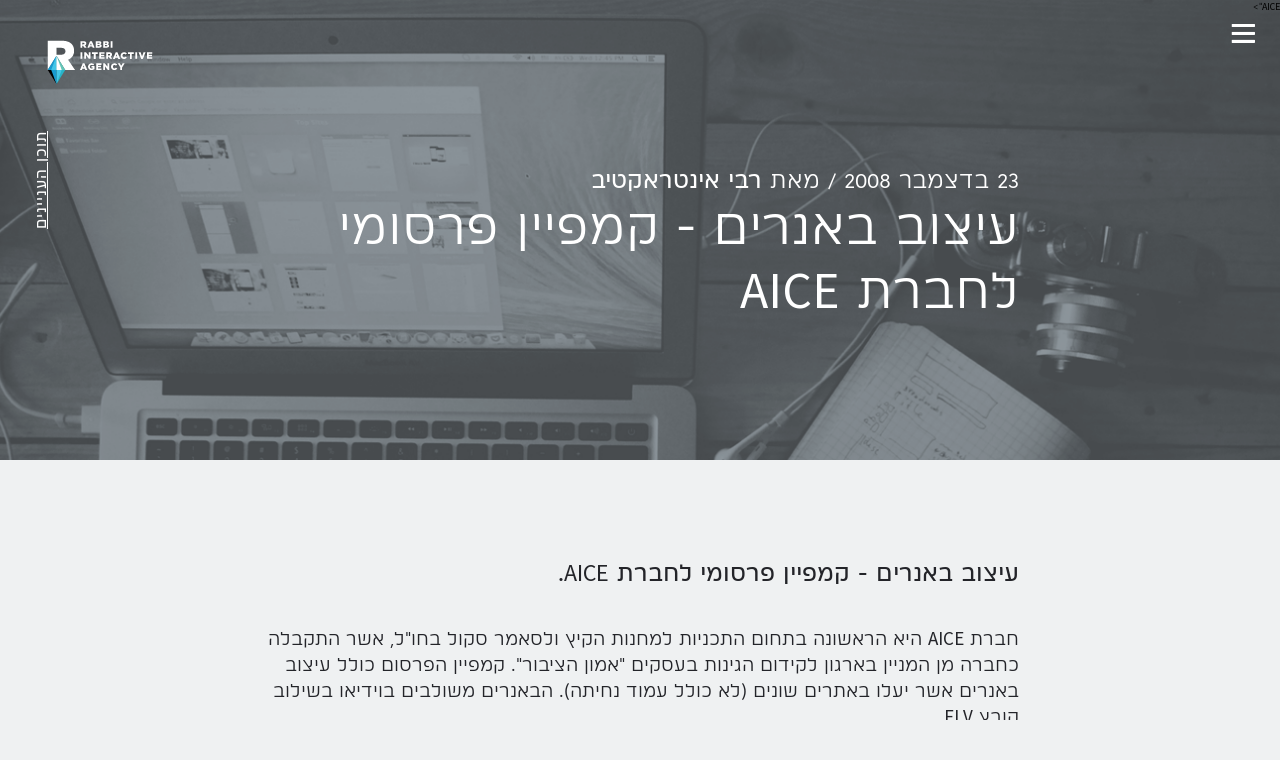

--- FILE ---
content_type: text/html; charset=utf-8
request_url: https://www.rabbi.co.il/rabbi/147/%D7%A2%D7%99%D7%A6%D7%95%D7%91-%D7%91%D7%90%D7%A0%D7%A8%D7%99%D7%9D-%D7%A7%D7%9E%D7%A4%D7%99%D7%99%D7%9F-%D7%A4%D7%A8%D7%A1%D7%95%D7%9E%D7%99-%D7%9C%D7%97%D7%91%D7%A8%D7%AA-aice
body_size: 5991
content:
<!DOCTYPE html>
<html lang="he">
<head>
	<meta charset="utf-8">
    <script type="text/javascript">
        var place = 'blogEntry';
        var isTablet = '0';
        var site_url = 'https://www.rabbi.co.il/';
        var base_url = 'https://www.rabbi.co.il/';
        if(isTablet == 1)
            console.log('isTablet');
    </script>

	<title>רבי אינטראקטיב - עיצוב באנרים - קמפיין פרסומי לחברת <span class="latinChar">AICE</title>
    <link rel="icon" type="image/png" href="https://www.rabbi.co.il/images/favicon_rabbi.png" />
    <meta name="keywords" content="עיצוב באנר, קמפיין פרסומי, הפקת באנר, באנר, באנרים, הפקת באנרים, פרסומות אינטרנט, פרסומת אינטרנט, פרסומת באינטרנט, באנר פלאש, פלאש, עיצוב באנר פלאש, מיני סייט, עמוד נחיתה, דף נחיתה, בניית אתרים, בניית אתר">    
    <meta property="og:image" content="https://www.rabbi.co.il/images/blog/blog_banner.png">    <meta property="og:title" content="רבי אינטראקטיב - עיצוב באנרים - קמפיין פרסומי לחברת <span class="latinChar">AICE">
    <script type="text/javascript">
        (function() {
            var po = document.createElement("script"); po.type = "text/javascript"; po.async = true;
            po.src = "https://apis.google.com/js/plusone.js?publisherid=103713384744723912580";
            var s = document.getElementsByTagName("script")[0]; s.parentNode.insertBefore(po, s);
        })();
    </script>

	<link rel="stylesheet" type="text/css" href="https://www.rabbi.co.il/css/styles.css">
	<link rel="stylesheet" type="text/css" href="https://www.rabbi.co.il/css/jquery.mCustomScrollbar.css">
	<link rel="stylesheet" type="text/css" href="https://www.rabbi.co.il/css/jquery.bxslider.css">
    	<script src="https://www.rabbi.co.il/js/jquery_1.11.0.min.js"></script>
    <script src="https://www.rabbi.co.il/js/jquery.scrollTo.min.js"></script>
	<script src="https://www.rabbi.co.il/js/jquery.mousewheel.js"></script>
	<script src="https://www.rabbi.co.il/js/waypoints.min.js"></script>
	<script src="https://www.rabbi.co.il/js/jquery.stellar.min.js"></script>
	<script src="https://www.rabbi.co.il/js/jquery.easing.1.3.js"></script>
	<script src="https://www.rabbi.co.il/js/jquery.bxslider.min.js" type="text/javascript"></script>
    <script src="https://www.rabbi.co.il/js/jquery.cookie.js" type="text/javascript"></script>
    <script src="https://www.rabbi.co.il/js/jquery.lazy.min.js" type="text/javascript"></script>
    <script src="https://www.rabbi.co.il/js/fitvid.js" type="text/javascript"></script>
	<script src="https://www.rabbi.co.il/js/script.js" type="text/javascript"></script>
        <link href='https://fonts.googleapis.com/css?family=Six+Caps' rel='stylesheet' type='text/css'>
	<link href="https://fonts.googleapis.com/css?family=Source+Sans+Pro:400,600,700" rel="stylesheet">

  <!-- Google tag (gtag.js) -->
  <script async src="https://www.googletagmanager.com/gtag/js?id=G-79H8KHKCEH"></script>
  <script>
    window.dataLayer = window.dataLayer || [];
    function gtag(){dataLayer.push(arguments);}
    gtag('js', new Date());

    gtag('config', 'G-79H8KHKCEH');
  </script>
</head>
<body class="blogEntry " >


  <script type="application/ld+json">
  {
        "@context" : "https://schema.org",
        "@type" : "Corporation",
        "@id" : "https://www.rabbi.co.il/#Corporation",
        "legalName" : "Rabbi Interactive LTD",
        "name" : "רבי אינטראקטיב",
        "alternateName": "Rabbi Interactive",
        "url" : "https://www.rabbi.co.il",
        "logo": {
          "@type": "ImageObject",
          "height": "400",
          "url": "https://www.rabbi.co.il/images/rabbi_logobig.png",
          "width": "400"
          },
        "description" : "רבי אינטראקטיב היא סוכנות טכנולוגיה פורצת דרך המייצרת מוצרים דיגיטליים למסכים שונים ומפתחת מוצרים טכנולוגיים בישראל ובזירה הגלובלית. במוצרים של רבי משתמשים כ־5 מיליון גולשים מדי חודש.",
        "email": "hello@rabbi.co.il",
        "foundingDate":"2005-29-05",
         "foundingLocation": "Tel Aviv, IL",
        "address": {
          "@type": "PostalAddress",
          "addressLocality": "Tel Aviv",
          "addressCountry": "IL",
          "postalCode": "6744326",
          "streetAddress": "Yigal Alon Street 120"
        },
        "founders": [
   {
   "@type": "Person",
  "name" : "גיל רבי",
  "alternateName" : "Gil Rabbi",
  "@id": "https://www.rabbi.co.il/#gilrabbi",
  "jobTitle":"Founder",
  "givenName":"Gil",
  "familyName":"Rabbi",
  "image":"https://www.rabbi.co.il/images/%D7%92%D7%99%D7%9C_%D7%A8%D7%91%D7%99.jpg",
  "gender":"Male",
  "description":"מחלוצי הדיגיטל בישראל, הקים את רבי אינטראקטיב בשנת 2005 ומאז הוביל מהלכים דיגיטליים פורצי דרך, בין השאר הקים את המוצרים שליוו את אירוע האירוויזיון ברחבי אירופה ואת טכנולוגיית התכנית הכוכב הבא המאפשרת לצופים להרים את המסך בזמן אמת מהבית. רבי נבחר בין האנשים המשפיעים מתחת לגיל 40 ברשימת 40under forty לשנת 2018 וב-2016 נבחר רבי לבין מאה האנשים המשפיעים בדיגיטל בישראל לאחר שאתר אמזון הגלובלי פרסם סיקור על המוצרים שפיתח.",
  "nationality":"IL",
  "sameAs": [
  "https://www.facebook.com/gil.rabbi",
  "https://www.instagram.com/gilrabbi",
  "https://twitter.com/GilRabbi",
  "https://www.crunchbase.com/person/gil-rabbi",
  "https://www.linkedin.com/in/gilrabbi/",
  "https://he.wikipedia.org/wiki/%D7%92%D7%99%D7%9C_%D7%A8%D7%91%D7%99"

  ]
   },
   {
  "@type": "Person",
   "name" : "דוד רבי",
   "givenName":"David",
   "familyName":"Rabbi",
   "alternateName" : "David Rabbi",
   "@id": "https://www.rabbi.co.il/#davidrabbi",
   "jobTitle":"Founder",
   "sameAs": [
   "https://www.linkedin.com/in/david-rabbi-19960834/"
   ]
   } ],
      "contactPoint" :
      { "@type" : "ContactPoint",
      "telephone" : "+972-077-4006919",
        "contactType" : "customer service"
      },
  "sameAs": [
  "https://www.facebook.com/rabbi.interactive",
  "https://www.youtube.com/RabbiIlrabbi_agency",
  "https://vimeo.com/rabbiagency",
  "https://twitter.com/rabbi_agency",
  "https://www.crunchbase.com/organization/rabbi-interactive",
  "https://www.linkedin.com/company/rabbi-interactive-agency",
  "https://www.instagram.com/rabbi_interactive/",
  "https://he.wikipedia.org/wiki/%D7%A8%D7%91%D7%99_%D7%90%D7%99%D7%A0%D7%98%D7%A8%D7%90%D7%A7%D7%98%D7%99%D7%91"
   ]}

  </script>

        <div class="headerWrapper ">
      <h1>
        <a href="https://www.rabbi.co.il/" title="רבי אינטראקטיב" class="logo">
	        <svg id="logo" xmlns="http://www.w3.org/2000/svg" viewBox="0 0 240 120">
             <title>רבי אינטראקטיב</title>
              <desc>Rabbi interactive agency - רבי אינטראקטיב סוכנות דיגיטל וטכנולוגיה. מעל לעשור שאנחנו מכוונים מותגים בכל הקשור בסביבת המסך ומתכננים מוצרים אינטראקטיביים ששמים את האדם במרכז. מדי שנה משתמשים במוצרים שונים שהקמנו כ- 5 מיליון אנשים.</desc>
		        <style>.st0{fill:#189acf}.st2{fill:#43c6e8}</style>
		        <g id="logo_mark_group">
			        <path id="r_path"
			              d="M45.4 56.2l-15 24.3V30.4h24.5c7.7 0 12.9 2 16.3 5.4 2.9 2.9 4.4 6.7 4.4 11.7v.1c0 7.7-4.1 12.7-10.3 15.4l11.9 17.5H60.4l-15-24.3zm8-1.8c4.7 0 7.4-2.3 7.4-5.9v-.1c0-3.9-2.9-5.9-7.5-5.9h-8v12l8.1-.1z"/>
			        <g id="diamond_path">
				        <path id="tl_path" class="st0" d="M45.4 56.2l-15 24.2h15z"/>
				        <path id="tr_path" fill="#63c5b7" d="M45.4 56.2l15 24.2h-15z"/>
				        <path id="tlc_path" class="st2" d="M45.4 56.2l-9 24.2h9z"/>
				        <path id="trc_path" fill="#fff" d="M45.4 56.2l9 24.2h-9z"/>
				        <path id="br_path" fill="#28b3c6" d="M45.4 104.6v.1l15-24.3h-15z"/>
				        <path id="bl_path" d="M45.4 80.4h-15l15 24.3v-.1z"/>
				        <path id="blc_path" class="st0" d="M45.4 104.6v.1l-9-24.3h9z"/>
				        <path id="brc_path" class="st2" d="M45.4 104.6v.1l9-24.3h-9z"/>
			        </g>
		        </g>
		        <g id="rabbi_group">
			        <path id="r_path-2"
			              d="M86.6 31.2h5.3c1.3-.1 2.6.3 3.7 1.2.7.7 1 1.6 1 2.6.1 1.5-.9 2.9-2.3 3.5l2.7 3.9h-3.6L91 39h-1.3v3.4h-3.1V31.2zm5.1 5.4c1.1 0 1.7-.5 1.7-1.3 0-.9-.6-1.3-1.7-1.3h-2v2.7l2-.1z"/>
			        <path id="a_path" d="M103 31.1h3l4.8 11.3h-3.3l-.8-2h-4.3l-.8 2h-3.2l4.6-11.3zm2.7 6.9l-1.2-3.2-1.3 3.2h2.5z"/>
			        <path id="b_path"
			              d="M112.8 31.2h5.7c1.1-.1 2.2.3 3.1 1 .5.5.7 1.1.7 1.8 0 1.1-.7 2.1-1.7 2.5 1.3.2 2.3 1.4 2.2 2.7 0 1.9-1.6 3.1-4.2 3.1h-5.8V31.2zm5 4.5c1 0 1.5-.3 1.5-1 0-.6-.5-1-1.4-1h-2v2h1.9zm.5 4.2c1 0 1.5-.4 1.5-1s-.5-1-1.5-1h-2.4V40l2.4-.1z"/>
			        <path id="b_path-2"
			              d="M125.5 31.2h5.8c1.1-.1 2.2.3 3.1 1 .5.5.7 1.1.7 1.8 0 1.1-.7 2.1-1.7 2.5 1.3.2 2.3 1.4 2.2 2.7 0 1.9-1.6 3.1-4.2 3.1h-5.8l-.1-11.1zm5 4.5c.9 0 1.5-.3 1.5-1 0-.6-.5-1-1.4-1h-2v2h1.9zm.5 4.2c.9 0 1.5-.4 1.5-1s-.5-1-1.5-1h-2.4V40l2.4-.1z"/>
			        <path id="i_path" d="M138.3 31.2h3.1v11.2h-3.1V31.2z"/>
		        </g>
		        <g id="interactive_group">
			        <path id="i_path-2" d="M86.6 50.2h3.1v11.2h-3.1V50.2z"/>
			        <path id="n_path" d="M93.1 50.2H96l4.6 5.9v-5.9h3.1v11.2H101l-4.8-6.1v6.1h-3.1V50.2z"/>
			        <path id="t_path" d="M109.6 53h-3.4v-2.8h9.8V53h-3.4v8.5h-3.1V53z"/>
			        <path id="e_path" d="M118.7 50.2h9v2.6h-5.9v1.7h5.4V57h-5.4v1.8h6v2.6h-9.1V50.2z"/>
			        <path id="r_path-3"
			              d="M130.7 50.2h5.3c1.3-.1 2.6.3 3.6 1.2.7.7 1 1.6 1 2.6 0 1.5-.9 2.9-2.3 3.5l2.7 3.9h-3.6l-2.3-3.4h-1.4v3.4h-3.1V50.2zm5.1 5.4c1.1 0 1.7-.5 1.7-1.3 0-.9-.6-1.3-1.7-1.3h-2v2.7l2-.1z"/>
			        <path id="a_path-2"
			              d="M146.9 50.2h3l4.8 11.3h-3.3l-.8-2h-4.3l-.8 2h-3.3l4.7-11.3zm2.7 6.8l-1.2-3.2-1.3 3.2h2.5z"/>
			        <path id="c_path"
			              d="M155.3 55.9c0-3.2 2.5-5.8 5.7-5.8h.2c1.9-.1 3.7.8 4.8 2.3l-2.3 1.8c-.6-.8-1.5-1.3-2.4-1.3-1.5 0-2.7 1.3-2.7 2.8v.2c-.1 1.5 1 2.9 2.5 3h.1c1 0 2-.5 2.5-1.4l2.3 1.7c-1.9 2.7-5.5 3.3-8.2 1.5-1.5-1.2-2.4-2.9-2.5-4.8z"/>
			        <path id="t_path-2" d="M171.4 53H168v-2.8h9.8V53h-3.4v8.5h-3.1V53z"/>
			        <path id="i_path-3" d="M180.6 50.2h3.1v11.2h-3.1V50.2z"/>
			        <path id="v_path" d="M186.1 50.2h3.5l2.5 7.1 2.6-7.1h3.4l-4.6 11.3h-2.9l-4.5-11.3z"/>
			        <path id="e_path-2" d="M200.5 50.2h9v2.6h-5.9v1.7h5.4V57h-5.4v1.8h6v2.6h-9.1V50.2z"/>
		        </g>
		        <g id="agency_group">
			        <path d="M90.4 69.2h3l4.8 11.3h-3.3l-.8-2h-4.3l-.8 2h-3.3l4.7-11.3zm2.8 6.8L92 72.8 90.6 76h2.6zM99.4 74.9c0-3.2 2.6-5.8 5.8-5.8h.2c1.7-.1 3.3.5 4.6 1.6l-1.8 2.2c-.7-.7-1.7-1.1-2.7-1.1-1.6.1-2.9 1.4-2.9 3.1-.1 1.7 1.2 3 2.9 3.1h.2c.6 0 1.3-.1 1.8-.5v-1.3h-2.2v-2.3h5.2V79c-1.4 1.1-3.1 1.7-4.9 1.7-3.2.2-5.9-2.3-6.1-5.5 0-.1-.1-.2-.1-.3zM113.4 69.2h9v2.6h-5.9v1.7h5.4V76h-5.4v1.8h6v2.6h-9.1V69.2zM125.4 69.2h2.9l4.6 5.9v-5.9h3.1v11.2h-2.7l-4.8-6.1v6.1h-3.1V69.2zM138.8 74.9c0-3.2 2.5-5.8 5.7-5.8h.2c1.9-.1 3.7.8 4.8 2.3l-2.3 1.8c-.6-.8-1.5-1.3-2.4-1.3-1.5 0-2.7 1.3-2.7 2.8v.2c-.1 1.5 1 2.9 2.5 3h.1c1 0 2-.5 2.5-1.4l2.3 1.7c-1.9 2.7-5.5 3.3-8.2 1.5-1.5-1.1-2.4-2.9-2.5-4.8zM154.9 76.2l-4.3-7h3.5l2.3 4.1 2.3-4.1h3.5l-4.3 7v4.2h-3.1l.1-4.2z"/>
		        </g>
	        </svg>
        </a>
      </h1>
        <a href="https://www.rabbi.co.il/" title="רבי אינטראקטיב" class="logo logo2">
	        <svg id="logo" xmlns="http://www.w3.org/2000/svg" viewBox="0 0 240 120">
		        <style>.st0{fill:#189acf}.st2{fill:#43c6e8}</style>
		        <g id="logo_mark_group">
			        <path id="r_path"
			              d="M45.4 56.2l-15 24.3V30.4h24.5c7.7 0 12.9 2 16.3 5.4 2.9 2.9 4.4 6.7 4.4 11.7v.1c0 7.7-4.1 12.7-10.3 15.4l11.9 17.5H60.4l-15-24.3zm8-1.8c4.7 0 7.4-2.3 7.4-5.9v-.1c0-3.9-2.9-5.9-7.5-5.9h-8v12l8.1-.1z"/>
			        <g id="diamond_path">
				        <path id="tl_path" class="st0" d="M45.4 56.2l-15 24.2h15z"/>
				        <path id="tr_path" fill="#63c5b7" d="M45.4 56.2l15 24.2h-15z"/>
				        <path id="tlc_path" class="st2" d="M45.4 56.2l-9 24.2h9z"/>
				        <path id="trc_path" fill="#fff" d="M45.4 56.2l9 24.2h-9z"/>
				        <path id="br_path" fill="#28b3c6" d="M45.4 104.6v.1l15-24.3h-15z"/>
				        <path id="bl_path" d="M45.4 80.4h-15l15 24.3v-.1z"/>
				        <path id="blc_path" class="st0" d="M45.4 104.6v.1l-9-24.3h9z"/>
				        <path id="brc_path" class="st2" d="M45.4 104.6v.1l9-24.3h-9z"/>
			        </g>
		        </g>
		        <g id="rabbi_group">
			        <path id="r_path-2"
			              d="M86.6 31.2h5.3c1.3-.1 2.6.3 3.7 1.2.7.7 1 1.6 1 2.6.1 1.5-.9 2.9-2.3 3.5l2.7 3.9h-3.6L91 39h-1.3v3.4h-3.1V31.2zm5.1 5.4c1.1 0 1.7-.5 1.7-1.3 0-.9-.6-1.3-1.7-1.3h-2v2.7l2-.1z"/>
			        <path id="a_path" d="M103 31.1h3l4.8 11.3h-3.3l-.8-2h-4.3l-.8 2h-3.2l4.6-11.3zm2.7 6.9l-1.2-3.2-1.3 3.2h2.5z"/>
			        <path id="b_path"
			              d="M112.8 31.2h5.7c1.1-.1 2.2.3 3.1 1 .5.5.7 1.1.7 1.8 0 1.1-.7 2.1-1.7 2.5 1.3.2 2.3 1.4 2.2 2.7 0 1.9-1.6 3.1-4.2 3.1h-5.8V31.2zm5 4.5c1 0 1.5-.3 1.5-1 0-.6-.5-1-1.4-1h-2v2h1.9zm.5 4.2c1 0 1.5-.4 1.5-1s-.5-1-1.5-1h-2.4V40l2.4-.1z"/>
			        <path id="b_path-2"
			              d="M125.5 31.2h5.8c1.1-.1 2.2.3 3.1 1 .5.5.7 1.1.7 1.8 0 1.1-.7 2.1-1.7 2.5 1.3.2 2.3 1.4 2.2 2.7 0 1.9-1.6 3.1-4.2 3.1h-5.8l-.1-11.1zm5 4.5c.9 0 1.5-.3 1.5-1 0-.6-.5-1-1.4-1h-2v2h1.9zm.5 4.2c.9 0 1.5-.4 1.5-1s-.5-1-1.5-1h-2.4V40l2.4-.1z"/>
			        <path id="i_path" d="M138.3 31.2h3.1v11.2h-3.1V31.2z"/>
		        </g>
		        <g id="interactive_group">
			        <path id="i_path-2" d="M86.6 50.2h3.1v11.2h-3.1V50.2z"/>
			        <path id="n_path" d="M93.1 50.2H96l4.6 5.9v-5.9h3.1v11.2H101l-4.8-6.1v6.1h-3.1V50.2z"/>
			        <path id="t_path" d="M109.6 53h-3.4v-2.8h9.8V53h-3.4v8.5h-3.1V53z"/>
			        <path id="e_path" d="M118.7 50.2h9v2.6h-5.9v1.7h5.4V57h-5.4v1.8h6v2.6h-9.1V50.2z"/>
			        <path id="r_path-3"
			              d="M130.7 50.2h5.3c1.3-.1 2.6.3 3.6 1.2.7.7 1 1.6 1 2.6 0 1.5-.9 2.9-2.3 3.5l2.7 3.9h-3.6l-2.3-3.4h-1.4v3.4h-3.1V50.2zm5.1 5.4c1.1 0 1.7-.5 1.7-1.3 0-.9-.6-1.3-1.7-1.3h-2v2.7l2-.1z"/>
			        <path id="a_path-2"
			              d="M146.9 50.2h3l4.8 11.3h-3.3l-.8-2h-4.3l-.8 2h-3.3l4.7-11.3zm2.7 6.8l-1.2-3.2-1.3 3.2h2.5z"/>
			        <path id="c_path"
			              d="M155.3 55.9c0-3.2 2.5-5.8 5.7-5.8h.2c1.9-.1 3.7.8 4.8 2.3l-2.3 1.8c-.6-.8-1.5-1.3-2.4-1.3-1.5 0-2.7 1.3-2.7 2.8v.2c-.1 1.5 1 2.9 2.5 3h.1c1 0 2-.5 2.5-1.4l2.3 1.7c-1.9 2.7-5.5 3.3-8.2 1.5-1.5-1.2-2.4-2.9-2.5-4.8z"/>
			        <path id="t_path-2" d="M171.4 53H168v-2.8h9.8V53h-3.4v8.5h-3.1V53z"/>
			        <path id="i_path-3" d="M180.6 50.2h3.1v11.2h-3.1V50.2z"/>
			        <path id="v_path" d="M186.1 50.2h3.5l2.5 7.1 2.6-7.1h3.4l-4.6 11.3h-2.9l-4.5-11.3z"/>
			        <path id="e_path-2" d="M200.5 50.2h9v2.6h-5.9v1.7h5.4V57h-5.4v1.8h6v2.6h-9.1V50.2z"/>
		        </g>
		        <g id="agency_group">
			        <path d="M90.4 69.2h3l4.8 11.3h-3.3l-.8-2h-4.3l-.8 2h-3.3l4.7-11.3zm2.8 6.8L92 72.8 90.6 76h2.6zM99.4 74.9c0-3.2 2.6-5.8 5.8-5.8h.2c1.7-.1 3.3.5 4.6 1.6l-1.8 2.2c-.7-.7-1.7-1.1-2.7-1.1-1.6.1-2.9 1.4-2.9 3.1-.1 1.7 1.2 3 2.9 3.1h.2c.6 0 1.3-.1 1.8-.5v-1.3h-2.2v-2.3h5.2V79c-1.4 1.1-3.1 1.7-4.9 1.7-3.2.2-5.9-2.3-6.1-5.5 0-.1-.1-.2-.1-.3zM113.4 69.2h9v2.6h-5.9v1.7h5.4V76h-5.4v1.8h6v2.6h-9.1V69.2zM125.4 69.2h2.9l4.6 5.9v-5.9h3.1v11.2h-2.7l-4.8-6.1v6.1h-3.1V69.2zM138.8 74.9c0-3.2 2.5-5.8 5.7-5.8h.2c1.9-.1 3.7.8 4.8 2.3l-2.3 1.8c-.6-.8-1.5-1.3-2.4-1.3-1.5 0-2.7 1.3-2.7 2.8v.2c-.1 1.5 1 2.9 2.5 3h.1c1 0 2-.5 2.5-1.4l2.3 1.7c-1.9 2.7-5.5 3.3-8.2 1.5-1.5-1.1-2.4-2.9-2.5-4.8zM154.9 76.2l-4.3-7h3.5l2.3 4.1 2.3-4.1h3.5l-4.3 7v4.2h-3.1l.1-4.2z"/>
		        </g>
	        </svg>
        </a>
        <div class="tablet_menu_bt"></div>
        <div class="headerMenu">
            <div class="tablet_menu_close"></div>
            <div class="innerHeaderMenu">
                <a href="https://www.rabbi.co.il/page/rabbi_agency" >הסוכנות</a>
                <br>
                <a href="https://www.rabbi.co.il/page/rabbi_group" >הקבוצה</a>
                <br>
                <a href="https://www.rabbi.co.il/?link=project" >פרויקטים</a>
                <br>
                 <a href="https://www.rabbi.co.il/page/press">תקשורת</a>
                 <br />
                <a href="https://www.rabbi.co.il/rabbi" >בלוג</a>
                <br>
                <a href="https://www.rabbi.co.il/contact" >צור קשר</a>
                <br>
                 <a href="https://rabbi.agency" class="mnu_item_en" style=" font-size:18px;">english</a>
            </div>
        </div>
                    <div class="headerLeftDiv">
                <a href="https://www.rabbi.co.il/rabbi" class="headerLeftLink">תוכן העניינים</a>
            </div>
            </div>
        <div class="ajaxContainer cf">
<meta property="og:image" content="https://www.rabbi.co.il/images/blog/blog_banner.png" />

<div class="blogEntryBg">
    <img id="bg" src="https://www.rabbi.co.il/images/blog/blog_banner.png" />
</div>
<div class="blogEntryTitle whiteDiv">
    <div class="pageWrapper entryTitle">
        <span class="authorDate">23 בדצמבר 2008 / מאת <span>רבי אינטראקטיב</span></span>
        <a href="https://www.rabbi.co.il/rabbi/147/עיצוב-באנרים-קמפיין-פרסומי-לחברת-aice"><h1 class="blogTitle">עיצוב באנרים - קמפיין פרסומי לחברת <span class="latinChar">AICE</h1></a>
    </div>
</div>
<div class="fullPage blackDiv">
    <div class="pageWrapper blogContentWrapper">
        <div class="blogContent">
          <script type="text/javascript" src="//s7.addthis.com/js/300/addthis_widget.js#pubid=ra-58f7aed69171788c"></script>
                 <div class="addthis_inline_share_toolbox"></div>
           <br />
            <p><span class="firstSentence">עיצוב באנרים - קמפיין פרסומי לחברת AICE.</span> חברת AICE היא הראשונה בתחום התכניות למחנות הקיץ ולסאמר סקול בחו"ל, אשר התקבלה כחברה מן המניין בארגון לקידום הגינות בעסקים "אמון הציבור". קמפיין הפרסום כולל עיצוב באנרים אשר יעלו באתרים שונים (לא כולל עמוד נחיתה). הבאנרים משולבים בוידיאו בשילוב קובץ FLV.</p>
<!--more-->
<p>הקונספט הגרפי של עיצוב הבאנרים נקבע עוד בטרם תחילת העבודה ע"י צוות המשרד. בבאנרים ניתן להבחין בקטע וידיאו בו נראה כוכב הכדורגל "רונאלדו" מתראיין ומתקשה לענות תשובות מלאות באנגלית תקינה, לאחר קטע קצר של וידיאו עולה הטקסט : "רוצה לעזור לרונאלדו להתראיין?" "לחץ כאן" , "לומדים אנגלית עם הליגה האנגלית"&nbsp;<span class="blogDiamond">♦</span></p>        </div>
        <div class="blogEntryFooter">
            <div style="display:none;"  class="pageWrapper blog_tags">
                <span style="display:none;" class="blogTagTitle">תגיות:</span>
                                    <a href="https://www.rabbi.co.il/rabbi/tag/עיצוב-באנר?id=87">עיצוב באנר</a>,                                         <a href="https://www.rabbi.co.il/rabbi/tag/קמפיין-פרסומי?id=99">קמפיין פרסומי</a>,                                         <a href="https://www.rabbi.co.il/rabbi/tag/הפקת-באנר?id=342">הפקת באנר</a>,                                         <a href="https://www.rabbi.co.il/rabbi/tag/באנר?id=92">באנר</a>,                                         <a href="https://www.rabbi.co.il/rabbi/tag/באנרים?id=93">באנרים</a>,                                         <a href="https://www.rabbi.co.il/rabbi/tag/הפקת-באנרים?id=94">הפקת באנרים</a>,                                         <a href="https://www.rabbi.co.il/rabbi/tag/פרסומות-אינטרנט?id=343">פרסומות אינטרנט</a>,                                         <a href="https://www.rabbi.co.il/rabbi/tag/פרסומת-אינטרנט?id=89">פרסומת אינטרנט</a>,                                         <a href="https://www.rabbi.co.il/rabbi/tag/פרסומת-באינטרנט?id=344">פרסומת באינטרנט</a>,                                         <a href="https://www.rabbi.co.il/rabbi/tag/באנר-פלאש?id=88">באנר פלאש</a>,                                         <a href="https://www.rabbi.co.il/rabbi/tag/פלאש?id=79">פלאש</a>,                                         <a href="https://www.rabbi.co.il/rabbi/tag/עיצוב-באנר-פלאש?id=345">עיצוב באנר פלאש</a>,                                         <a href="https://www.rabbi.co.il/rabbi/tag/מיני-סייט?id=115">מיני סייט</a>,                                         <a href="https://www.rabbi.co.il/rabbi/tag/עמוד-נחיתה?id=131">עמוד נחיתה</a>,                                         <a href="https://www.rabbi.co.il/rabbi/tag/דף-נחיתה?id=346">דף נחיתה</a>,                                         <a href="https://www.rabbi.co.il/rabbi/tag/בניית-אתרים?id=28">בניית אתרים</a>,                                         <a href="https://www.rabbi.co.il/rabbi/tag/בניית-אתר?id=23">בניית אתר</a>                                </div>
            <div class="prevBlogDiv">
                                    <a class="blogArrow" href="https://www.rabbi.co.il/rabbi/151/עיצוב-בניית-אתר-חברת-atid-system">&larr;</a>
                    <a href="https://www.rabbi.co.il/rabbi/151/עיצוב-בניית-אתר-חברת-atid-system" class="blogLinkName">עיצוב / בניית אתר - חברת At...</a>
                    <span class="byWord">מאת</span>
                    <span class="author">גיל רבי</span>
                            </div>
            <div class="nextBlogDiv">
                                    <a class="blogArrow" href="https://www.rabbi.co.il/rabbi/145/עיצוב-בניית-מיני-סייט-עמוד-נחיתה-shaan">&rarr;</a>
                    <a href="https://www.rabbi.co.il/rabbi/145/עיצוב-בניית-מיני-סייט-עמוד-נחיתה-shaan" class="blogLinkName">עיצוב / בניית מיני סייט, עמ...</a>

                                <br />    <br />
            </div>
        </div>
    </div>
</div>
    </div>

    
        <div class="footerWrapper cf">

            זכויות היוצרים על התכנים באתר שמורות ל־rabbi interactive agency, ניתן להשתמש בחומרים אלו

            <br />

            רק בצירוף קישור לעמוד הכולל את המאמר המקורי

        </div>

    
<div class="project_footer" style="">
    <div class="pageWrapper clearfix" style="margin-right: auto; margin-left: auto;">

    <div class="project_department">
    <ul>
      <div class="rabbi_group_logo_fot">
        <img class="rabbi_group_logoimg_fot" src="https://www.rabbi.co.il/images/rabbi_group_logo_small.jpg" alt="rabbi group" />
      </div>
      <div class="group_credit">
      Rabbi Group LTD
      </div>

    </ul>
    </div>
    <div class="project_department">
    <ul>
      <li>
      <a class="fotter_links" href="https://www.rabbi.co.il/">רבי אינטראקטיב</a>
      </li>
      <li>
      <a class="fotter_links" href="https://www.rabbi.co.il/page/rabbi_agency">אודות הסוכנות</a>
      </li>
      <li>
      <a class="fotter_links" href="https://www.rabbi.co.il/page/rabbi_group">אודות הקבוצה</a>
      </li>
      <li>
      <a class="fotter_links" href="https://www.rabbi.co.il/?link=project">פרוייקטים</a>
      </li>
      <li>
        <a class="fotter_links" href="https://www.rabbi.co.il/page/gil_rabbi">גיל רבי</a>
      </li>

    </ul>
    </div>


    <div class="project_department">
    <ul>
      <li>
      <a class="fotter_links" href="https://www.rabbi.co.il/rabbi">בלוג</a>
      </li>

          <li>
        <a class="fotter_links" href="https://www.rabbi.co.il/rabbi/%D7%98%D7%A2%D7%95%D7%AA_%D7%91%D7%9E%D7%A1%D7%A4%D7%A8">גיל רבי בראיון ל-7 לילות</a>
      </li>
      <li>
        <a class="fotter_links" href="https://www.rabbi.co.il/rabbi/1429/%D7%92%D7%99%D7%9C-%D7%A8%D7%91%D7%99-%D7%91%D7%A8%D7%A9%D7%99%D7%9E%D7%AA-40under-forty-%D7%9C%D7%A9%D7%A0%D7%AA-2018">גיל רבי ברשימת 40under Forty</a>
      </li>
        <li>
        <a class="fotter_links" href="https://www.rabbi.co.il/page/press">תקשורת ופרסומים</a>
        </li>
        <li>
          <a class="fotter_links" href="https://www.rabbi.co.il/contact">יצירת קשר</a>
        </li>

    </ul>
    </div>

    <div class="project_department">
      <ul class="smallfotul">

      <li>
        <a class="fotter_links" target="_blank" href="https://www.facebook.com/rabbi.interactive">Facebook</a>
      </li>
      <li>
        <a class="fotter_links" target="_blank" href="https://www.youtube.com/RabbiIlrabbi_agency">Youtube</a>
      </li>
      <li>
        <a class="fotter_links" target="_blank" href="https://www.linkedin.com/company/rabbi-interactive-agency/">Linkedin</a>
      </li>
      <li>
        <a class="fotter_links" target="_blank" href="https://twitter.com/rabbi_agency">Twitter</a>
      </li>

      <li>
        <a class="fotter_links" href="https://www.rabbi.co.il/sitemap">sitemap</a>
      </li>
      <br />
      <li>
        <a class="fotter_links" href="https://rabbi.agency/">English</a>
      </li>
      </ul>
      </div>
  </div>
</div>

    <div class="footerWrapperNotBlog">
        <span class="footerRabbiText">Rabbi Interactive Agency LTD 2004-2024 &copy;</span>
        <span class="footerRabbiInfo">
        </span>

    </div>

	</body>

</html>


--- FILE ---
content_type: text/css
request_url: https://www.rabbi.co.il/css/styles.css
body_size: 10651
content:
::selection {
	color: #fff;
	background: #28daa8;
}

::-moz-selection {
	color: #fff;
	background: #28daa8;
}

@font-face {
	font-family: 'Alef';
	src: url('../fonts/Alef-Regular.eot');
	src: url('../fonts/Alef-Regular.eot?#iefix') format('embedded-opentype'),
	url('../fonts/Alef-Regular.woff') format('woff'),
	url('../fonts/Alef-Regular.ttf') format('truetype'),
	url('../fonts/Alef-Regular.svg#alefregular') format('svg');
	font-weight: normal;
	font-style: normal;
}

@font-face {
	font-family: 'almoni-tzar';
	font-weight: 400;
	font-style: normal;
	src: url('../fonts/afek-web/afek-aaa-400.eot'),
	url('../fonts/afek-web/afek-aaa-400.woff') format('woff'),
	url('../fonts/afek-web/afek-aaa-400.ttf') format('truetype');
}

@font-face {
	font-family: 'afek-regular';
	font-weight: normal;
	font-style: normal;
	src: url('../fonts/afek-web/afek-aaa-400.eot'),
	url('../fonts/afek-web/afek-aaa-400.woff') format('woff'),
	url('../fonts/afek-web/afek-aaa-400.ttf') format('truetype');
}

@font-face {
	font-family: 'afek-medium';
	font-weight: 500;
	font-style: normal;
	src: url('../fonts/afek-web/afek-aaa-500.eot'),
	url('../fonts/afek-web/afek-aaa-500.woff') format('woff'),
	url('../fonts/afek-web/afek-aaa-500.ttf') format('truetype');
}

@font-face {
	font-family: 'HelveticaNeueLTStd-MdCn';
	src: url('../fonts/2AE3D5_0_0.eot');
	src: url('../fonts/2AE3D5_0_0.eot?#iefix') format('embedded-opentype'),
	url('../fonts/2AE3D5_0_0.woff') format('woff'),
	url('../fonts/2AE3D5_0_0.ttf') format('truetype');
}

/* general styles */
html {
	font-size: 62.5%;
	width: 100%;
	height: 100%;
	direction: rtl;
}

.latinChar {
	/*font-family: 'HelveticaNeueLTStd-MdCn' !important;*/
	text-transform: uppercase;
}

.homeProjectTitle .latinChar {
	/*letter-spacing: 1px;*/
	/*font-size: 62px;*/
}

* {
	margin: 0;
	padding: 0;
	font-family: 'afek-regular', 'Source Sans Pro', sans-serif;
}

body {
	font-family: 'afek-regular', 'Source Sans Pro', sans-serif;
	direction: rtl;
	background-color: #eff1f2;
	min-width: 980px;
	position: relative;
	width: 100%;
	min-height: 100%;
}

a {
	color: #0a9fec;
}

a:hover {
	color: #0099cf;
}

p.rabbi_text {
	margin-bottom: 23px;
	font-size: 20px;
	line-height: 31px;
	max-width: 870px;
	margin-left: auto;
	margin-right: auto;
}

.pageWrapper {
	max-width: 820px;
	margin: auto;
}
.rabbi_group_title{
  width: 300px;
    height: auto;
    margin-right: auto;
    margin-left: auto;
    text-align: center;
    margin-bottom: 48px;
    font-size: 35px;
    font-weight: 400;
}
.pageContentWrapper {
	width: 940px;
	margin: auto;
}

.insidegiltext8_group{
  margin-top: 9px;
    line-height: 23px;
    font-size: 1.6rem;
}

.gilrabbiimg2_group{
  width: 160px;
    vertical-align: text-top;
    float: right;
    border-radius: 100%;
    margin-top: 14px;
}

.person_group {
    min-height: 281px;
    height: auto;
    margin-bottom: 60px;
    max-width: 770px;
    margin-right: auto;
    margin-left: auto;
}

.grouppartnerimage{
  width: 100%;
  margin-top: 50px;
  margin-bottom: 0px;
  background-image: url(https://www.rabbi.co.il/images/rabbi_group_office.jpg);
  background-position: center;
  background-size:  cover;
  height: 400px;
}

.gilrabbitext_group{
  float: left;
    width: 500px;
    vertical-align: text-top;
    padding-top: 14px;
}



.fullPage {
	width: 100%;
	float: left;
}

.cf:before,
.cf:after {
	content: "";
	display: table;
}

.rabbi_group_logo_fot{    width: 35px;
    text-align: right;}
.rabbi_group_logoimg_fot{    width: 100%;
    height: auto;}

.group_credit{    text-transform: uppercase;
    color: #272727;
    width: 35px;
    text-align: left;
    font-weight: 600;}



.cf:after {
	clear: both;
}

.mCSB_scrollTools .mCSB_draggerContainer {
	background: #fff;
}

.mCSB_container {
	min-height: 100%;
}

.ajaxContainer {
	padding-bottom: 40px;
}

h1 {
	font-weight: normal;
}

h2 {
	font-weight: normal;

}

.blogh2 {
    /* your styles for the class version-two */
        font-family: 'afek-medium', 'Source Sans Pro', sans-serif;
				margin-bottom: 7px;
				margin-top:40px;
}

.blogh3 {
    /* your styles for the class version-two */
        font-family: 'afek-medium', 'Source Sans Pro', sans-serif;
				margin-bottom: 7px;
				margin-top:40px;
				font-size: 1.2em;
}

.subtitle h2{
			font-weight: normal;
	    font-size: 2.1em;
	    line-height: 1.29;
	    margin-bottom: 38px;
	    max-width: 750px;
}

h3 {
	font-weight: normal;

}


.ar_box_h1 {
	margin-top: 50px;
}

.facebook_ar_title {
	/*font-family: 'almoni-tzar';*/
	color: #565656;
	font-size: 16px;
	display: block;
	margin-top: 40px;
	border: none;
	text-decoration: underline;
	padding-right: 21px;
}

.titlear {
	font-size: 46px;
	width: 100%;
	margin-top: 21px;
	color: #fff;
	display: block;
	position: relative;
	font-weight: normal;
	/*font-family: 'almoni-tzar';*/
	max-width: 660px;
}

.titlear_small {
	font-size: 24px;
	font-size: 19px;
	width: 100%;
	color: #bbb;
	display: block;
	position: relative;
	font-weight: normal;
	/*font-family: 'almoni-tzar';*/
	letter-spacing: 0.7px;
	margin-top: 36px;
}

.ar_block {
	background: #28daa8;
	background: url(https://www.rabbi.co.il/images/facebookar.jpg) no-repeat;
	background: -moz-radial-gradient(center, ellipse cover, #28daa8 1%, #4fc9ee 100%);
	background: -webkit-gradient(radial, center center, 0px, center center, 100%, color-stop(1%, #28daa8), color-stop(100%, #4fc9ee));
	/* background: -webkit-radial-gradient(center, ellipse cover, #28daa8 1%,#4fc9ee 100%); */
	background: -o-radial-gradient(center, ellipse cover, #28daa8 1%, #4fc9ee 100%);
	background: -ms-radial-gradient(center, ellipse cover, #28daa8 1%, #4fc9ee 100%);
	/* background: radial-gradient(ellipse at center, #28daa8 1%,#4fc9ee 100%); */
	filter: progid:DXImageTransform.Microsoft.gradient(startColorstr='#28daa8', endColorstr='#4fc9ee', GradientType=1);
}

.whoWrapperar {
	max-width: 900px !important;

}

.facebook_ar_hr {
	width: 100%;
	margin-bottom: 120px;
	margin-top: 200px;
	margin-left: auto;
	margin-right: auto;
	background: #dbe4e8;
	height: 1px;
	border: 0px;
}

.subtitle_ar_facebook_whitebox {
	width: 100%;
	height: 350px;
	background: #fff;
	margin-top: 48px;
}

.subtitle_ar_facebook_blackbox {
	width: 100%;
	height: 350px;
	background: #141720;
	margin-top: 106px;
}

.subtitle_ar_facebook_whitebox2 {
	width: 100%;
	height: 426px;
	background: #fff;
	margin-top: 48px;
}

.augmented_reality_boxtext {
	float: right;
	width: 40%;
	margin-left: 5%;
}

.augmented_reality_boxtext2 {
	float: right;
	width: 55%;
}

.augmented_reality_boximg {
	float: right;
	width: 55%;
	text-align: right;
	margin-right: 0px;
}

.augmented_reality_boximg2 {
	float: right;
	width: 36%;
	text-align: right;
	margin-left: 7%;
}

.augmented_reality_img {
	width: 100%;
}

.facebook_ar_box {
	width: auto;
	height: auto;
	margin-top: 30px;
}

.facebbok_ar_boxtitle {
	/*font-family: 'almoni-tzar';*/
	font-size: 3.6rem;
	display: block;
	border-bottom: solid 1px #d6d6d6;
	text-align: right;
	max-width: 697px;
	margin-left: auto;
	margin-right: auto;
	padding-top: 68px;
}

.facebbok_ar_boxtitle_black {
	/*font-family: 'almoni-tzar';*/
	font-size: 3.6rem;
	display: block;
	border-bottom: solid 1px #2e313a;
	text-align: right;
	max-width: 697px;
	margin-left: auto;
	margin-right: auto;
	padding-top: 68px;
	color: #fff;
}

.facebook_ar_image3 {
	text-align: center;
	margin-right: auto;
	margin-right: auto;
	width: 100%;
}

.facebook_ar_credit {
	font-size: 13px;
	margin-top: 15px;
	padding-right: 10px;
}

.facebookar_section {
	width: 100%;
	height: auto;
	margin-top: 64px;
	margin-bottom: 186px;
	min-height: 180px;
}

.video_ar {
	float: right;
	width: 60%;
	text-align: right;
	margin-right: 0px;
	margin-left: 7%;
	height: 279px;
}

.video_ar_iframe {
	width: 100%;
	margin-right: 0px;
	text-align: right;
	vertical-align: middle;
	padding-right: 0px;
}

.video_ar_textbox {
	float: right;
	width: 30%;
}

.facebook_ar_h2 {
	display: block;
	font-size: 1.5em;
	-webkit-margin-before: 0.83em;
	-webkit-margin-after: 0.83em;
	-webkit-margin-start: 0px;
	-webkit-margin-end: 0px;
	font-family: 'afek-medium', 'Source Sans Pro', sans-serif;
	margin-bottom: 20px;
}

.facebook_ar_h2small {
	display: block;
	font-size: 1.2em;
	-webkit-margin-before: 0.83em;
	-webkit-margin-after: 0.83em;
	-webkit-margin-start: 0px;
	-webkit-margin-end: 0px;
	font-family: 'afek-medium', 'Source Sans Pro', sans-serif;
	margin-bottom: 20px;
}

.facebook_ar_boxsubtitle {
	text-align: center;
	font-size: 1.6rem;
	margin-top: 0px;
	/*font-family: 'almoni-tzar';*/
}

.facebook_ar_boxsubtitle_big {
	font-size: 2.0rem;
	/*font-family: 'almoni-tzar';*/
	color: #c7c7c7;
	max-width: 443px;
	text-align: right;
	margin-top: 10px;
	margin-bottom: 17px;
}

.facebook_ar_but_section {
	max-width: 697px;
	margin-left: auto;
	margin-right: auto;
}

.facebook_ar_contact_but {
	background: #ffffff;
	border-radius: 10px;
	width: 158px;
	color: #1b1b1b;
	text-align: center;
	font-size: 18px;
	height: 41px;
	padding-top: 11px;
	text-decoration: none;
	margin-top: 19px;
	font-family: 'afek-medium', 'Source Sans Pro', sans-serif;

}

.facebook_ar_contact_but a:hover {
	background: #eaeaea;
}

.facebook_ar_contact_but a {
	text-decoration: none;
	color: #1b1b1b;
	font-family: 'afek-medium', 'Source Sans Pro', sans-serif;
}

.facebook_ar_contact_but a:hover {
	color: # #777272;
}

.facebook_ar_p {
	margin-bottom: 16px;
}

.facebook_ar_p_small {
	margin-bottom: 16px;
	font-size: 15px;
}

.facebook_ar_img_small {
	width: 100%;
}

.facebook_ar_section_text1 {
	width: 100%;
	height: auto;
	min-height: 272px;
	clear: both;
	margin-top: 53px;
}

.facebook_ar_boxtext_botoom_right {
	width: 40%;
	height: auto;
	margin-left: 10%;
	text-align: right;
	float: right;
}

.facebook_ar_boxtext_botoom_left {
	width: 40%;
	height: auto;
	text-align: right;
	float: right;
}

.facebook_ar_max {
	max-width: 900px;
	margin-left: auto;
	margin-right: auto;
}

.facebook_ar_max .content {
	/*font-family: 'Alef';*/
	font-size: 17px;
	font-size: 1.7rem;
	color: #232429;
	display: inline-table;
}

.facebook_ar_boxtext_botoom_right_small {
	width: 45%;
	height: auto;
	margin-left: 8%;
	text-align: right;
	float: right;
}

.facebook_ar_boxtext_botoom_left_small {
	width: 45%;
	height: auto;
	text-align: right;
	float: right;
}

.facebook_ar_small_rightbox {
	float: right;
	width: 35%;
	margin-left: 5%;
}

.facebook_ar_small_leftbox {
	float: right;
	width: 60%;
}

/* header */
.headerWrapper.black .logo {
	/*background-image: url('../images/mobile/rabbi_logo.png');*/
}

.headerWrapper.white .logo svg #logo_mark_group > path,
.headerWrapper.white .logo svg #rabbi_group path,
.headerWrapper.white .logo svg #interactive_group path,
.headerWrapper.white .logo svg #agency_group path {
	fill: white;
	/*background-image: url('../images/mobile/rabbi_logo_w.png');*/
}

.openedMenu .headerWrapper .logo svg #logo_mark_group > path,
.openedMenu .headerWrapper .logo svg #rabbi_group path,
.openedMenu .headerWrapper .logo svg #interactive_group path,
.openedMenu .headerWrapper .logo svg #agency_group path {
	fill: white;
	/*background-image: url('../images/mobile/rabbi_logo_w.png') !important;*/
}

.headerWrapper {
	margin: 0 !important;
	left: 0 !important;
	width: 100% !important;
	right: inherit !important;
	height: 44px !important;
	position: absolute;
}

.headerWrapper .logo svg {
	display: block;
	height: 100%;
}
.headerWrapper .logo svg path {
	transition: 250ms ease-in-out;
}
.headerWrapper .logo {
	margin: 0;
	float: left;
	z-index: 99999;
	/*background: url('../images/mobile/rabbi_logo.png') no-repeat left top;*/
	position: fixed;
	top: 23px;
	left: 30px;
	/*width: 150px;*/
	height: 70px;
	/*background-size: 130px;*/

	transition: clip 0.5s;
	clip: rect(0px, 140px, 70px, 0px);
}

.headerWrapper .logo.clip {
	clip: rect(0px, 48px, 70px, 0px);
}

.headerWrapper {
	position: absolute;
	top: 0;
	z-index: 999;
	right: 0;
}

/*.headerWrapper .logo {margin:19px 19px 0 0; background: transparent no-repeat; width:36px; height:58px; display:block; float:right; z-index: 10;}*/
.headerWrapper .logo2 {
	display: none;
}

/*.headerWrapper.black .logo {background-image: url('../images/logo_black.png');}
.headerWrapper.white .logo {background-image: url('../images/logo_white.png');}*/
/*.headerMenu {float:right; margin:37px 17px  0 0; z-index: 10;}
.headerMenu a {float:right; clear:both; font-size:16px; font-size:1.6rem; background: #fff; padding: 0 5px; color: #000; }*/
.headerWrapper.black .headerMenu .active,
.menuItem.active,
.projectsFilterDivs .menuItem.active {
	background-color: #292929;
	color: #fff !important;
	text-decoration: none;
	padding: 0 5px;
	cursor: default;
	border-radius: 2px;
}

.headerWrapper.black .headerMenu .active:hover, .menuItem.active:hover {
	color: #ffffff !important;
}

.headerWrapper.white .headerMenu .active {
	color: #fff;
	display: block;
	text-decoration: none;
	padding: 0 5px;
	cursor: default;
}

.headerWrapper.black .headerMenu a:hover, .headerWrapper.white .headerMenu a:hover {
	color: #0099cf;
}

.headerWrapper .headerLeftDiv {
	float: left;
	text-decoration: none;
	position: fixed;
	left: -17px;
	top: 140px;
	z-index: 999;
}

.blog_image_text{
	width: 100%;
    display: block;
    font-size: 13px;
		margin-top: 4px;
    color: #9b9b9b;
}

.headerWrapper .headerLeftDiv:hover .headerLeftLink {
	color: #28daa8 !important;
}

.headerWrapper .headerLeftLink {
	font-family: 'afek-medium', 'Source Sans Pro', sans-serif;
	letter-spacing: 1px;
	font-size: 15px;
	font-size: 1.5rem;
	margin: 31px 0 0 10px;
	display: block;
	transform: rotate(-90deg);
	-webkit-transform: rotate(-90deg);
	-moz-transform: rotate(-90deg);
}

.headerWrapper .headerLeftLink.arrow { /*margin:75px 0 0 17px;*/
	font-weight: normal;
	font-size: 23px;
	font-size: 2.3rem;
}

.headerWrapper .headerLeftLink.text {
	text-decoration: underline;
}

.headerWrapper.black .headerLeftLink {
	color: #292929;
}

.headerWrapper.white .headerLeftLink {
	color: #ffffff;
}

.headerWrapper .tablet_menu_bt {
	position: fixed;
	right: 0;
	top: 0;
	padding-top: 7px;
	padding-right: 15px;
	width: 60px;
	height: 60px;
	background: url('../images/mobile/menubtn.png') no-repeat center center;
	background-size: 50px 50px;
	cursor: pointer;
}

.headerWrapper.white .tablet_menu_bt {
	position: fixed;
	right: 0;
	top: 0;
	padding-top: 7px;
	padding-right: 15px;
	width: 60px;
	height: 60px;
	background: url('../images/mobile/menubtn_w.png') no-repeat center center;
	background-size: 50px 50px;
	cursor: pointer;
}

.headerWrapper .tablet_menu_close {
	position: absolute;
	top: 2px;
	right: 3px;
	width: 68px;
	height: 68px;
	background: url('../images/mobile/menu_close.png') no-repeat center center;
	background-size: contain;
	cursor: pointer;
}

.headerWrapper .headerMenu {
	display: table;
	text-align: center;
	margin: 0;
	width: 100%;
	height: 100%;
	position: fixed;
	top: 0;
	box-sizing: border-box;
	background: black;
}

.headerWrapper .innerHeaderMenu {
	line-height: 60px;
	display: table-cell;
	vertical-align: middle;
	text-align: center;
}

.headerWrapper .headerMenu a {
	float: inherit;
	background: none;
	color: #fff;
	font-size: 60px;
	/*font-family: 'almoni-tzar', Arial, sans-serif;*/
	text-decoration: none;
}

.headerWrapper .headerMenu a:hover {
	color: #28daa8 !important;
}

.headerWrapper.black .headerMenu .active {
	background-color: transparent !important;
}

.headerWrapper .innerHeaderMenu div {
	width: 100%;
	text-align: center;
}

/* footer */
.footerWrapper {
	width: 100%;
	text-align: center;
	font-size: 13px;
	font-size: 1.3rem;
	color: #929292;
	padding: 120px 0 45px;
}

.blogEntry .footerWrapper {
	padding: 0px 0 70px;
	background: #eff1f2;
}

/* blog page */
.blog .blogTitle, .archive .archiveTitle, .blog_tag .blogTitle {
	color: #9e9e9e;
	font-size: 72px;
	font-size: 7.2rem;
	/*font-family: 'almoni-tzar';*/
	float: right;
	margin: 95px 0 35px;
}

.blog .blogDiv, .blog_tag .blogDiv {
	float: right;
	margin-top: 90px;
	clear: both;
}

.blog .blogDiv > span, .blog_tag .blogDiv > span {
	font-size: 15px;
	font-size: 1.5rem;
	color: #9b9b9b;
	float: right;
	clear: both;
}

.blog .blogDiv span span, .blog_tag .blogDiv span span {
	font-family: 'afek-medium', 'Source Sans Pro', sans-serif;
	clear: none;
}

.blog .blogDiv div, .blog_tag .blogDiv div {
	float: right;
	text-align: right;
	clear: both;
}

.blog .blogDiv div a, .blog_tag .blogDiv div a {
	font-size: 40px;
	font-size: 4.0rem;
	color: #292929;
	border-bottom: solid 1px #292929;
	text-decoration: none;
	line-height: 50px;
	font-weight: normal;
}

.blog .blogDiv div a .latinChar, .blog_tag .blogDiv div a .latinChar {
	/*font-size: 35px;*/
}

.blog .blogDiv a:hover, .blog_tag .blogDiv a:hover {
	color: #28daa8;
}

.blog .ajaxContainer, .blog_tag .ajaxContainer {
	padding-bottom: 90px;
}

.blog .loaderWrapper {
	width: 100%;
	text-align: center;
	float: left;
	margin-top: 50px;
}

.blog .loaderWrapper img {
	display: none;
}

/* blog entry page */
.blogEntry .blogEntryBg {
	height: 460px;
	overflow: hidden;
	position: fixed;
	z-index: -1;
	top: 0;
	left: 0;
	width: 100%;
}

.blogEntry .blogEntryBg img {
	position: absolute;
}

.blogEntry .blogEntryTitle {
	height: 460px;
}

.blogEntry .blogEntryTitle .pageWrapper {
	display: table;
	max-width: 910px;
}

.blogEntry .fullPage {
	background: #eff1f2;
}

.blogEntry .authorDate {
	font-size: 24px;
	font-size: 2.4rem;
	color: #ffffff;
	float: right;
	clear: both;
	padding: 0 8.33333333% 0 0;
	box-sizing: content-box;
}

.blogEntry .authorDate span {
	font-family: 'afek-medium', 'Source Sans Pro', sans-serif;
}

.blogEntry .blogTitle {
	color: #ffffff;
	font-size: 72px;
	font-size: 5.2rem;
	/*font-family: 'almoni-tzar';*/
	float: right;
	clear: both;
	padding: 0 8.33333333% 0 0;
	box-sizing: content-box;
}

.blogEntry .blogTitle .latinChar {
	/*font-size: 6.25rem;*/
}

.blogEntry .blogContentWrapper {
	position: relative;
	padding-top: 62px;
	max-width: 910px;
}

.blogEntry .blogContent {
	position: relative;
	font-size: 19px;
	font-size: 1.9rem;
	color: #292929;
	padding: 0 8.33333333%;
	box-sizing: content-box;
}

.blogEntry .blogContent p {
	position: relative;
	font-size: 1.9rem;
	line-height: 1.39;
	color: #232429;
	margin-bottom: 18px;
	font-family: 'afek-regular', 'Source Sans Pro', sans-serif;
}

.blogEntry .blogContent .firstSentence {
	font-family: 'afek-medium', 'Source Sans Pro', sans-serif;
	font-size: 2.4rem;
	    font-weight: normal;
	    line-height: 1.29;
	    margin-bottom: 38px;
	    max-width: 750px;
	    display: block;
}

.blogEntry .blogContent .blogQuote {
	/*font-family: 'almoni-tzar';*/
	font-size: 40px;
	font-size: 4.0rem;
	display: block;
	border-top: solid 1px #292929;
	border-bottom: solid 1px #292929;
	padding: 30px 20px;
	margin: 20px 0;
	text-align: center;
}

.blogEntry .blogContent .pNumber {
	position: absolute;
	right: -8.33333333%;
	color: #9b9b9b;
	font-size: 13px;
	top: 4px;
	-webkit-touch-callout: none;
	-webkit-user-select: none;
	-khtml-user-select: none;
	-moz-user-select: none;
	-ms-user-select: none;
	user-select: none;
}

.blogEntryFooter {
	width: 83.33333333333%;
	margin: 50px auto 0;
}

.blogEntryFooter .prevBlogDiv, .blogEntryFooter .prevBlogDiv a {
	float: left;
}

.blogEntryFooter .nextBlogDiv, .blogEntryFooter .nextBlogDiv a {
	float: right;
}

.blogEntryFooter .blogArrow {
	font-size: 18px;
	font-size: 1.8rem;
	text-decoration: none;
	color: #292929;
}

.blogEntryFooter .prevBlogDiv .blogArrow {
	margin-right: 9px;
}

.blogEntryFooter .nextBlogDiv .blogArrow {
	position: absolute;
	right: 50px;
}

.blogEntryFooter .blogLinkName {
	color: #292929;
	font-size: 16px;
	font-size: 1.6rem;
	text-decoration: underline #292929;
}

.blogEntryFooter .blogLinkName:hover, .blogEntryFooter .blogArrow.hovered, .blogEntryFooter .blogLinkName.hovered, .blogEntryFooter .blogArrow:hover {
	color: #28daa8 !important;
}

.blogEntryFooter .byWord, .blogEntryFooter .author {
	color: #929292;
	font-size: 13px;
	font-size: 1.3rem;
	float: right;
	margin-top: -3px;
}

.blogEntryFooter .byWord {
	clear: both;
	margin-left: 5px;
}

.blogEntryFooter .author {
	font-family: 'afek-medium', 'Source Sans Pro', sans-serif;
}

.blogDiamond {
	font-size: 14px;
	font-size: 1.4rem;
}

.blogEntry .blog_tags {
	padding-bottom: 5px;
	border-bottom: 1px solid #292929;
	font-size: 14px;
	margin-bottom: 15px;
}

.blogEntry .blog_tags a:hover {
	color: #28daa8 !important;
}

.blogEntry .blogTagTitle {
	color: #929292;
}

/* sitemap page index */
.sitemap .sitemapTitle {
	color: #9e9e9e;
	font-size: 72px;
	font-size: 7.2rem;
	/*font-family: 'almoni-tzar';*/
	float: right;
	margin: 95px 0 35px;
}

.sitemap .sitemapDiv {
	float: right;
	clear: both;
}

.sitemap .sitemapDiv ul {
	margin-bottom: 50px;
}

.simple_page .simpleTitleContainer {
	height: 277px;
	width: 100%;
}

.simple_page .pageSimpleTitle {
	color: #9e9e9e;
	font-size: 72px;
	font-size: 7.2rem;
	/*font-family: 'almoni-tzar';*/
	float: right;
	margin: 95px 0 35px;
}

/* all projects page */
.projectsFilterDivs {
	width: 80.64285714285714%;
	height: 56px;
	padding: 10px 19.35714285714286% 0 0;
	box-sizing: content-box;
	font-size: 16px;
	font-size: 1.6rem;
	z-index: 4;
	top: 0;
	position: absolute;
	background: #fff;
	display: none;
}

.projectsFilterDivs .title {
	/*font-family: 'almoni-tzar';*/
	font-size: 36px;
	font-size: 3.6rem;
	float: right;
	margin: 0 0 0 24px;
}

.projectsFilterDivs .menuItem {
	text-decoration: underline;
	color: #232429;
	font-size: 16px;
	font-size: 1.6rem;
	float: right;
	margin-left: 18px;
	cursor: pointer;
	margin-top: 13px;
}

.projectsFilterDivs .menuItem:hover {
	color: #28daa8;
}

.projectsLeft {
	float: left;
	width: 5%;
	display: inline-block;
}

.projectsCenter {
	clear: none !important;
	float: left;
	display: inline-block;
}

.jspContainer {
	width: 100% !important;
}

.projectsRight {
	z-index: 5;
	right: 0;
	width: 16.429%;
	display: none;
	position: fixed;
	top: 190px;
	box-sizing: border-box;
	padding-right: 70px;
}

.menuTitle {
	color: #232429;
	font-size: 17px;
	font-size: 1.7rem;
	float: right;
	font-family: 'afek-medium', 'Source Sans Pro', sans-serif;
}

.categoryMenu, .yearMenu {
	float: right;
}

.categoryMenu {
	margin-top: 43px;
	clear: both;
}

.projectBlock {
	float: right;
	width: 25%;
	overflow: hidden;
	display: inline-table;
	position: relative;
	z-index: 3;
	cursor: pointer;
}

.projectBlock.y2014.year {
	background-color: #00ffd5;
}

.projectBlock.y2013.year {
	background-color: #00dbff;
}

.projectBlock.y2012.year {
	background-color: #0099cf;
}

.projectBlock.y2011.year {
	background-color: #44ebf1;
}

.projectBlock a {
	display: block;
	width: 100%;
}

.projectBlock img {
	width: 100%;
	display: block;
	border: none;
}

.projectBlock div {
	position: absolute;
	bottom: 0;
	box-sizing: border-box;
	line-height: 14px;
	width: 100%;
	height: 0;
	background: rgba(0, 0, 0, 0.8);
}

.projectBlock div span {
	font-size: 19px;
	width: 90%;
	color: #28daa8;
	margin-right: auto;
	display: block;
	line-height: 1.3em;
	margin-left: auto;
}

.projectBlock div .projectTitle {
	font-family: 'afek-medium', 'Source Sans Pro', sans-serif;
	margin-top: 3%;
	color: #fff;
}

.projectBlock:hover div {
}

.arrow_up {
	width: 24px;
	height: 15px;
	background: url('../images/up_arrow_black.png');
	float: left;
	margin: 19px 0 0 39px;
	cursor: pointer;
	display: none !important;
}

/* homepage */
#slider {
	opacity: 0.2;
	filter: Alpha(opacity=20);
}

#htmlcaption {
	position: absolute;
	z-index: 99;
	width: 61%;
	/*font-family: 'almoni-tzar';*/
	font-size: 72px;
	font-size: 7.2rem;
	left: 20%;
}

.homeProjectBlock {
	position: relative;
	float: left;
	clear: both;
	width: 100%;
	overflow: hidden;
}

.homeProjectBlock .embed-container video {
	position: absolute;
	top: 50%;
	left: 50%;
	-webkit-transform: translateX(-50%) translateY(-50%);
	transform: translateX(-50%) translateY(-50%);
	min-width: 100%;
	min-height: 100%;
	width: auto !important;
	height: auto;
	overflow: hidden;
}

.homeProjectContentContainer {
	max-width: 760px;
	margin: auto;
	position: absolute;
	left: auto;
	right: 100px;
	bottom: 50px;
}

.homeProjectTitle,
.homeProjectSubTitle,
.homeProjectSummary {
	font-size: 28px;
	font-weight: normal;
	display: block;
	position: relative;
	width: 100%;
	line-height: 1.35;
}

.homeProjectTitlegil{
	font-size: 28px;
	font-weight: normal;
	display: block;
	position: relative;
	width: 100%;
	line-height: 1.35;
	color: #fff;
}

.homeProjectTitle {

}

.homeProjectTitle:hover {
}

.homeProjectTitle.white {
	color: #fff
}

.homeProjectTitle.black {
	color: #000
}

.homeProjectSubTitle {

}

.homeProjectSubTitle.white {
	color: #fff;
}

.homeProjectSubTitle.black {
	color: #000;
}

.homeProjectSummary {

}

.homeProjectSummary.white {
	color: #fff;
}

.homeProjectSummary.black {
	color: #000;
}

.blockDownButton {
	position: absolute;
	bottom: 50px;
	cursor: pointer;
	width: 40px;
	margin-left: -20px;
	height: 15px;
	display: none;
	left: 50%;
	border-radius: 100px;
}

.blockDownButton img {
	position: relative;
	top: 13px;
	left: -7px;
}

.blockDownButton:hover img {
	top: 14px;
	left: -8px;
}

.blockDownButton.white:hover {
}

.blockDownButton.black:hover {
}

.blockDownButton.black:hover {
	color: #fff;
}

.blockDownButton.white:hover {
	color: #000;
}

.anchorsDiv {
	left: 27px;
	position: fixed;
	z-index: 9;
	top: 83px;
	display: none;
}

.anchorsDiv div span {
	cursor: pointer;
	display: block;
	width: 6px;
	position: relative;
	left: -8px;
	top: 10px;
	height: 6px;
	border-radius: 50%;
	transform: rotate(45deg);
	-webkit-transform: rotate(45deg);
	-moz-transform: rotate(45deg);
	-o-transform: rotate(45deg);
	-ms-filter: "progid:DXImageTransform.Microsoft.Matrix(SizingMethod='auto expand', M11=0.7071067811865476, M12=-0.7071067811865475, M21=0.7071067811865475, M22=0.7071067811865476)";
}

.anchorsDiv div {
	cursor: pointer;
	width: 25px;
	height: 25px;
	position: relative;
	margin-bottom: 5px;
}

.anchorsDiv .firstAnchor span {
	border-radius: 0;
	height: 10px;
	width: 10px;
	top: 8px;
	left: -6px;
}

.anchorsDiv.black div span {
	background-color: #000000;
}

.anchorsDiv.white div span {
	background-color: #ffffff;
}

.home .projectsCenter {
	min-height: 100%;
	box-sizing: border-box;
	z-index: 10;
	background-color: #eff1f2;
}

.home .ajaxContainer {
	padding-bottom: 0;
}

.siteWrapper {
	float: left;
	width: 100%;
	position: relative;
}

.first_block {
	background: #eff1f2;

}



.homeProjectTitlegil2 {
font-family: 'afek-regular', 'Source Sans Pro', sans-serif;
    font-weight: 300;
    letter-spacing: 0.02em;
    text-transform: none;
    font-size: 2rem;
    margin-top: 0px;
    line-height: 29px;
}

.homeProjectBlock.first_block .homeProjectContentContainer {
	right: 0;
	left: 0;
	bottom: auto;
	z-index: 2;
	max-width: 830px;
}
.homeProjectBlock.first_block .homeProjectTitle {
	font-size: 7rem;
	width: 100%;
	display: block;
	position: relative;
	font-weight: normal;
	/*font-family: 'almoni-tzar';*/
}
.homeProjectBlock.first_block .homeProjectTitlegil {
	font-size: 7rem;
	width: 100%;
	display: block;
	position: relative;
	font-weight: normal;
	/*font-family: 'almoni-tzar';*/
}
body.home .homeProjectBlock.first_block .homeProjectTitle {
	font-family: 'afek-medium', 'Source Sans Pro', sans-serif;
	font-size: 4.2rem;
}
body.home .homeProjectBlock.first_block .homeProjectTitlegil {
	font-family: 'afek-medium', 'Source Sans Pro', sans-serif;
	font-size: 4.7rem;
	color: black;
	margin-bottom: 40px;
}
.homeProjectBlock.first_block .blockDownButton {
	display: block;
}

.homeProjectContentContainer__inner {
	position: relative;
}

.home-project-bg {
	position: absolute;
	top: 0;
	left: 0;
	right: 0;
	bottom: 0;
	z-index: -1;
	background-size: cover;
	background-attachment: fixed;
	background-position: 50% 50%;
	background-repeat: no-repeat;
	transition: transform .5s ease-in-out;
}

.homeProjectBlock > .home-project-block__content {
	display: block;
}

.homeProjectBlock > .home-project-block__content:hover ~ .home-project-bg {
	transform: scale(1.05);
}

.homeProjectTitle span {
	position: relative;
	display: inline-block;
	width: auto;
}
.homeProjectTitlegil span {
	position: relative;
	display: inline-block;
	width: auto;
}
.homeProjectTitle span::after {
	content: '';
	display: block;
	position: absolute;
	bottom: 0;
	height: 0.5em;
	background-color: #28daa8;
	opacity: 0.85;
	left: 0;
	right: 0;
	z-index: -1;
	transform: scaleX(0);
	transition: transform .5s;
	transform-origin: 100% 100%;
}
.homeProjectTitlegil span::after {
	content: '';
	display: block;
	position: absolute;
	bottom: 0;
	height: 0.5em;
	background-color: #28daa8;
	opacity: 0.85;
	left: 0;
	right: 0;
	z-index: -1;
	transform: scaleX(0);
	transition: transform .5s;
	transform-origin: 100% 100%;
}

.homeProjectContentContainer__inner:hover .homeProjectTitle span:nth-child(2)::after {
	transition-delay: 0.25s;
}
.homeProjectContentContainer__inner:hover .homeProjectTitle span:nth-child(3)::after {
	transition-delay: 0.5s;
}

.homeProjectContentContainer__inner:hover .homeProjectTitle span::after {
	transform: scaleX(1);
}

.facebook_home {
	position: fixed;
	bottom: 3%;
	left: 30px;
	z-index: 1000;
}

.facebook_home a {
	width: 26px;
	height: 26px;
	display: block;
}

.facebook_home.black a {
	background: url('../images/facebookblack.png') no-repeat;
}

.facebook_home.white a {
	background: url('../images/facebookwhite.png') no-repeat;
}

.openedMenu .facebook_home a {
	background: url('../images/facebookwhite.png') !important;
}

.hebrew_home {
	position: relative;
	bottom: 14px;
	right: -4px;
	z-index: 1000;
	-webkit-transform: rotate(-90deg);
	font-size: 12px;
	font-family: 'afek-medium', 'Source Sans Pro', sans-serif;
	text-align: left;
	margin-bottom: 7px;
}

.readmorerabbi {
	/*font-family: 'almoni-tzar';*/
color: #2bb6ca;
	font-size: 18px;
	margin-top: 17px;
	display: block;
	/*width: 84px;*/
}

.hebrew_home a {
	width: 26px;
	height: 26px;
	display: block;
}

.openedMenu .hebrew_home a {
	width: 26px;
	height: 26px;
	display: none;
}

.hebrew_home.black a {
	color: rgba(0, 0, 0, 0.7);
	background: none !important;
	font-family: sans-serif;
font-size: 13px;
}

.hebrew_home.white a {
	color: rgba(255, 255, 255, 0.7);
	background: none;
}

/* who are we page */
.pressinfo {
	font-size: 18px;
	line-height: 1.25;
	margin-top: 13px;
	display: block;
}

.gilrabbihr {
	width: 1100px;
	margin-left: auto;
	margin-right: auto;
	background: #dbdee0;
	height: 1px;
	border: 0px;
}

.gilrabbihr2 {
	width: 841px;
	margin-left: auto;
	margin-right: auto;
	background: #dbdee0;
	height: 1px;
	border: 0px;
}

.gilrabbiimg {
	width: 120px;
	vertical-align: text-top;
	    border-radius: 100%;
}

.gilrabbiimg2 {
	width: 190px;
	vertical-align: text-top;
	float: right;
	border-radius: 100%;
    margin-top: 14px;
}

.person {
	min-height: 281px;
	height: auto;
	margin-bottom: 54px;
}

.giltextenglish {
	/*font-family: 'HelveticaNeueLTStd-MdCn' !important;*/
	display: inline;
	padding: 0px;
	margin: 0px;
}

.gilrabbitext {
	float: left;
	width: 560px;
	vertical-align: text-top;
	padding-top: 14px;
}

.gilrabbisec {
	font-weight: normal;
	font-size: 20px;
	/*font-family: 'almoni-tzar';*/
	color: #232429;
	margin-bottom: 20px;
	margin-top: 0px;
	display: inline;
	line-height: 31px;
}

.gilrabbititle1 {
	font-weight: normal;
	font-size: 20px;
	line-height: 31px
	margin: 0px;
	padding: 0px;
	display: inline;
}

.pimgsmall{
	width: 120px;
	margin-right: auto;
	margin-left: auto;
	margin-top: 50px;
}

.gilrabbi_image {
    width: 100%;
    margin-left: 0px;
    margin-right: 0px;
    margin-top: 50px;
    margin-bottom: 72px;
		text-align: center;
}

.onevideogilrabbi{margin-bottom: 15px;}

.gilrabbi_imagev2 {
	margin-top: 50px;
margin-bottom: 72px;
max-width: 1000px;
margin-right: auto;
margin-left: auto;
width: 100%;
}

.videogilrabbi{
width: 100%;
height: 300px;
padding-top: 80px;
padding-bottom: 40px;
text-align: center;
}

.onevideogilrabbi{width: 30%; max-width: 400px;height: 250px; display: inline-block; margin-left: 5px; margin-right: 5px;}

.gilrabbitext2 {

	width: 555px;
	vertical-align: text-top;
	margin-right: auto;
	margin-left: auto;
}

.gilrabbi_widthimg{
	max-width: 1100px;
height: 500px;
display: block;
margin-right: auto;
margin-left: auto;
margin-bottom: 91px;
margin-top: 70px;
width: 100%;
}
.widthimg{
	object-fit: cover;
width: 100%;
object-position: 50% 0%;
height: 500px;
}

.gilrabbi_widthimg2{
	max-width: 1100px;
height: 530px;
display: block;
margin-right: auto;
margin-left: auto;
margin-bottom: 91px;
margin-top: 70px;
width: 100%;
}
.widthimg2{
	object-fit: cover;
width: 100%;
object-position: 0% 90%;
height: 530px;
}


.gilrabbi_hed {
	font-weight: normal;
	/*font-family: 'almoni-tzar';*/
	font-size: 4.4rem;
	-webkit-margin-before: 0.67em;
	-webkit-margin-after: 0.67em;
	-webkit-margin-start: 0px;
	-webkit-margin-end: 0px;
	margin: 0px;
}

.gil_rabbi_person {
	min-height: 276px;
	    height: auto;
	    margin-bottom: 0px;
	    max-width: 870px;
	    margin-right: auto;
	    margin-left: auto;
}

.gilp {
	margin-bottom: 22px;
}

.iconprofile {
	width: 20px;
	float: right;
	margin-left: 5px;
}

.fotter_links{color:black;
	font-size: 13px;
	text-decoration: none;}
.fotter_links a:link{color: hsl(230, 8%, 15%);}
.fotter_links a:visited{color: hsl(230, 8%, 15%);}
.fotter_links a:hover{color: #0a9fec;}

.iconprofileimg {
	max-width: 100%;
}

.iconprofileimg a:hover {
	opacity: 0.6;
}

.whoWrapper {
	max-width: 840px;
	margin: auto auto 70px;
	padding-top: 108px;
}

.whoWrapper .title {
	font-size: 64px;
	font-size: 4.4rem;
	/*font-family: 'almoni-tzar';*/
	color: #232429;
	margin-bottom: 40px;
	float: left;
}

.whoWrapper .content {
font-family: 'afek-regular', 'Source Sans Pro', sans-serif;
	font-size: 17px;
	font-size: 1.7rem;
	color: #232429;
	display: inline-table;
}

.whoImgWrapper {
	margin: 74px 0 -40px;
	width: 100%;
	height: 519px;
}

.whoImgWrapper .largeText {
	font-size: 75px;
	font-size: 5.5rem;
	color: #232429;
	width: 100%;
	display: inline-block;
	margin-top: 50px;
}

.insidegiltext8{margin-top: 9px;line-height: 22px;}

.whoImgWrapper .largeText .permTitle {
	/*font-family: "almoni-tzar";*/
}

.whoImgWrapper .largeText .tempTitle {
	display: none;
	border-bottom: solid 2px #232429;
	/*font-family: "almoni-tzar";*/
}

.whoImgWrapper .largeText .tempTitle.active {
	display: inline;
}

.whoImgWrapper .smallText {
	font-size: 17px;
	font-size: 1.7rem;
	color: #232429;
	display: inline-block;
	max-width: 1025px;
	margin-top: 35px;
}

.whoWrapper .whoImgWrapper div img {
	float: right;
	width: 100%;
}

.whoWrapper .whoImgWrapper div {
	float: right;
	width: 33.3333333%;
	height: 100%;
	position: relative;
	z-index: 2;
}

.whoWrapper .whoImgWrapper div div {
	display: none;
	float: right;
	width: 100%;
	height: 100%;
	z-index: 5;
	background-color: #000000;
	position: absolute;
}

.whoWrapper .aboutUnderImageDiv {
	width: 100%;
	text-align: center;
}

.whoWrappergilrabbi {
	max-width: 840px;
	margin: auto auto 70px;
	padding-top: 108px;
}



.whoWrappergilrabbi .title {
	font-size: 4rem;
	/*font-family: 'almoni-tzar';*/
	color: #232429;
	margin-bottom: 50px;
	float: none;
	max-width: 870px;
	margin-right: auto;
	margin-left: auto;
}

.iconprofilebox{
	width: 500px;
margin-right: auto;
margin-left: auto;
height: 100px;
text-align: center;
}
.socicon{
	text-align: center;
max-width: 102px;
margin: auto;
}

.whoWrappergilrabbi .content {
font-family: 'afek-regular', 'Source Sans Pro', sans-serif;
	font-size: 17px;
	font-size: 1.7rem;
	color: #232429;
	display: block;
}

body .whoWrapper .contentTitle {
	display: inherit;
	font-size: 75px;
}

.whoWrapper .contentTitle, .aboutUnderImageDiv .contentRow .contentBold {
	/*font-family: 'almoni-tzar';*/
	font-size: 64px;
	font-size: 4.4rem;
	color: #232429;
}

.aboutUnderImageDiv .contentRow {
	display: inline-block;
	width: 935px;
	margin-top: 95px;
}

.aboutUnderImageDiv .contentRow .contentBoldWrapper {
	float: right;
	width: 385px;
}

.aboutUnderImageDiv .contentRow .contentBold {
	text-align: left;
	display: block;
	margin-top: 24px;
}

.aboutUnderImageDiv .contentRow .contentText {
	font-size: 15px;
	font-size: 1.5rem;
	display: table-cell;
	vertical-align: middle;
	text-align: right;
	color: #232429;
}

.aboutUnderImageDiv .contentRow img {
	float: right;
	margin: 0 35px;
}

.aboutUnderImageDiv .contentRow .contentTextWrapper {
	height: 115px;
	width: 275px;
	display: table;
}

body .whoWrapper.aboutContentWrapper {
	padding-top: 108px;
	width: auto;
	margin: auto;
}

/*.whoWrapper .whoImgWrapper div:hover div {display:block;}
.whoWrapper .whoImgWrapper img:hover{float:right;}*/

/* project page */
.project_head {
	margin-top: 80px;
	margin-bottom: 10px;
}

.project_head .project_head_right {
	display: inline-block;
	width: 78%;
	margin-left: 2%;
}

.project_head .project_head_right span {
}

.project_head .project_head_left {
	display: inline-block;
	width: 100%;
	margin-top: 13px;
}

.project_head .project_head_left span {
	display: block;
}

.project_head h1 {
	font-size: 5rem;
	margin-top: 0;
	line-height: 1em;
}

.project_head .project_client,
.project_head .project_head_left {
	font-size: 1.8rem;
	line-height: 1.4;
}

.project_head .project_client {
	margin-bottom: 9px;
	display: inline-block;
}

.project_head .project_link {
	color: #9b9b9b;
}

.project_content_picture img {
	width: inherit;
	max-width: 100%;
	margin-right: -17px;
}

.project_content_picture.web_screenshot img {
	margin-top: 71px;
	border-radius: 5px;
	box-shadow: 0 0 0 1px rgba(0, 0, 0, 0.15);
	margin-bottom: 10px;
}

.project_content_picture.pic_project img {
	margin-top: 71px;
	border-radius: 5px;
	margin-bottom: 10px;
}

.project_content_picture.mobile_screenshot {
	margin-top: 30px;
}

.project_target {
	margin-bottom: 20px;
}

.project_target .project_target_title {
	font-size: 15px;
}

.project_target .project_target_content {
	font-size: 1.9rem;
	border-bottom: solid 1px;
	border-top: solid 1px;
	font-family: 'afek-medium', 'Source Sans Pro', sans-serif;
	padding-bottom: 10px;
	padding-top: 10px;
}

.project_content p {
	font-size: 1.9em;
	line-height: 1.39;
	color: #232429;
	margin-bottom: 18px;
}


.project_content p span {
	display: inline-block;
}

.project_content_picture {
	margin: 20px auto 40px auto;
	max-width: 940px;
	text-align: center;
}

.project_content_picture_text {
	display: inline-block;
	width: 100%;
}

.project_content_picture_text span {
	width: 100%;
	display: block;
	font-size: 13px;
	color: #9b9b9b;
}

.project_content_picture span {
	width: 100%;
	display: block;
	font-size: 13px;
	color: #9b9b9b;
}

.project_footer {
background: hsl(0, 0%, 100%);
	bottom: 0;
	width: 100%;
	padding-bottom: 90px;
}

.project_footer > .pageWrapper {
	padding-top: 40px;
	position: relative;
}

.project_footer_head {
	position: absolute;
	left: 0;
	top: 40px;
	height: 20px;
	display: block;
}

.project_footer h3 {
	color: #919199;
	display: block;
	font-size: 14px;
	float: right;
}

.project_share {
	background: url('../images/facebook-share.png') no-repeat;
	width: 48px;
	height: 16px;
	display: block;
	float: left;
}

.project_footer hr {
	margin-bottom: 12px;
	border-bottom: 1px solid #2e2e35;
	border-top: none;
	border-right: none;
	border-left: none;
}

.project_footer .project_department {
	float: right;
	font-family: 'afek-medium', 'Source Sans Pro', sans-serif;
	color: rgba(0, 0, 0, 0.45);
	width: calc(100% / 4);
	box-sizing: border-box;
}
.smallfotul{text-align:left; width:130px}
.project_footer .project_department,
.project_footer .project_department li {
	font-size: 1.2rem;
	line-height: 1.2;
}

.project_footer .project_department .list_title {
	display: inline-block;
	font-family: 'afek-medium', 'Source Sans Pro', sans-serif;
	padding-bottom: 10px;
}

.project_footer .project_department ul {
	list-style: none;
}
.project_footer .project_department li {
	color: hsl(230, 8%, 15%);
	margin-bottom: 6px;

}

.project .project_content_text {
	overflow: hidden;
}

.project .project_content_text iframe {
	max-width: 100%;
	border-radius: 10px;
}

.project_content_text strong {
	font-family: 'afek-medium', 'Source Sans Pro', sans-serif;
	font-family: 'afek-medium', 'Source Sans Pro', sans-serif;
font-weight: 100;
font-size: 1.3em;
}



/* footer */
.blog .footerWrapperNotBlog, .archive .footerWrapperNotBlog {
	margin-top: 80px;
}

.footerWrapperNotBlog {
	z-index: 99;
	width: 100%;
	color: #929292;
	height: 20px;
	padding: 10px 0;
	text-align: center;
	font-size: 13px;
	font-size: 1.3rem;
	background: #fff;
	position: absolute;
	bottom: 0;
}

.footerWrapperNotBlog a:hover {
	color: #28daa8 !important;
}

.footerRabbiText {
	float: left;
	margin-left: 36px;
}

.footerRabbiInfo {
	float: right;
	margin-right: 96px;
}

.footerRabbiInfo a {
	color: #929292 !important;
}

.site_map {
	color: #929292 !important;
}

.site_map:hover {
	color: #28daa8 !important;
}

.footerDivider {
	margin: 0 8px;
}

.project_container {
	padding-top: 0px;
	padding-bottom: 37px;
	display: inline-block;
	width: 100%;
}

/* archive */
.archive .pageWrapper a {
	float: right;
	clear: both;
	font-size: 16px;
	font-size: 1.6rem;
}

.archive .pageWrapper {
	margin-bottom: 40px;
}

/* amex small business day */
.fullwidth_bg_amex {
	position: relative;
	float: left;
	z-index: 1;
	width: 100%;
	height: 483px;
	margin-top: 174px;
	margin-bottom: 140px;
	background: url('../images/amexsm_bluebg.jpg') rgb(222, 222, 222);
	background-repeat: no-repeat;
	background-size: cover;
	background-position: center center;
}

.fullwidth_bg_amex .image {
	display: block;
	width: 725px;
	height: auto;
	margin: -150px auto 0;
	overflow: hidden;
}

.fullwidth_text_amex {
	position: relative;
	float: left;
	clear: both;
	z-index: 2;
	width: 25.5833333333%;
	min-height: 129px;
	margin: -300px 0 0 16.8333333333%;
	font-weight: normal;
	line-height: 1.38;
	text-align: right;
	color: #fff !important
}

/* hezi 1000 reasons */
.heziBxslider li img {
	float: right;
	margin-left: 20px;
	height: 165px;
}

.heziBxslider li span {
	float: right;
	font-size: 15px;
	margin-top: 60px;
}

.heziBxslider li .heziInnerLi {
	width: 510px;
	margin: auto;
}

.sliderTextQuote{    float: right;
    font-size: 15px;}

.heziAudio {
	margin: 15px auto 25px;
	width: 500px;
}

/* telefire */
.telefireBxslider {
	margin-top: 50px;
}

@media screen and (max-width: 1280px) {
	.projectBlock div span {
		font-size: 15px;
	}
}

@media (max-width: 1560px) {
	.largeText, .contentTitle {
		font-size: 75px !important;
	}

	.contentBold {
		font-size: 55px !important;
	}

	.contentBoldWrapper {
		width: 323px !important;
	}

	.aboutUnderImageDiv .contentRow {
		width: 785px !important;
	}

	.whoWrapper .title {
		font-size: 45px !important;
	}
}

@media (max-width: 1370px) {
	.largeText, .contentTitle {
		font-size: 55px !important;
	}

	.contentBold {
		font-size: 45px !important;
	}

	.contentBoldWrapper {
		width: 266px !important;
	}

	.aboutUnderImageDiv .contentRow {
		width: 715px !important;
	}

	.whoWrapper .title {
		font-size: 45px !important;
	}
}

.clearfix::after {
	content: '';
	display: table;
	clear: both;
}

/*
================================================
	PROJECT --> Secondary template type
================================================
*/

.project_head_secondary.project_head .project_head_left {
	float: left;
	width: 30%;
	-webkit-box-sizing: border-box;
	-moz-box-sizing: border-box;
	box-sizing: border-box;
	text-align: left;
}

.project_head_secondary.project_head h1 {
	font-size: 48px;
	font-family: 'afek-medium', 'Source Sans Pro', sans-serif;
	line-height: 1.15;
	clear: both;
}

.project_head_secondary.project_head .project_head_right {
	float: right;
	width: 70%;
	padding-left: 20px;
	margin: 0;
	-webkit-box-sizing: border-box;
	-moz-box-sizing: border-box;
	box-sizing: border-box;
}

body.project-secondary-template {
	background: #FFF;
}


--- FILE ---
content_type: application/javascript
request_url: https://www.rabbi.co.il/js/script.js
body_size: 6116
content:
var dataslide;
var links;
var slide;
var slideWrapper;
var button;
var mywindow;
var htmlbody;
var posArray;
var currDiv = 0;
var can_change = true;
var scrollDisabled = false;
var top_on = true;

$(document).ready(function(){

    $(".headerMenu").hide();
    $(window).scroll(function() {

        if($("body").scrollTop() < 13 == top_on)

            return;

        if($("body").scrollTop() > 13) {
            $('.hebrew_home a').fadeOut();
            $('.facebook_home a').fadeOut();

            $(".headerWrapper .logo").animate({width: '34'}, 300, function() {



                top_on = false;

            });


        } else {
            $('.hebrew_home a').fadeIn();
            $('.facebook_home a').fadeIn();


            $(".headerWrapper .logo").animate({width: '150'}, 300, function(){



                top_on = true;

            });

        }

    });
    $(".tablet_menu_bt").click(function() {
        if(isTablet != 0) {
            $(".headerMenu").show();
        } else {
            $(".headerMenu").fadeIn(300);
        }
        $("body").addClass("openedMenu");
        $(".facebook_home").show();

        scrollDisabled = true;
    });
    $(".innerHeaderMenu a").click(function() {
        $(".headerMenu").hide();
    });
    $(".tablet_menu_close").click(function() {

        $(".headerMenu").hide();
        if(isTablet != 0)
            $(".facebook_home").hide();
        $("body").removeClass("openedMenu");
        scrollDisabled = false;
    });
    $(".headerMenu").click(function() {
        $(".headerMenu").hide();
        if(isTablet != 0)
            $(".facebook_home").hide();
        $("body").removeClass("openedMenu");
        scrollDisabled = false;
    })
    setInterval(function(){
        var $this = $('.whoWrapper .largeText .tempTitle.active');
        if($this.next().length){
            $this.fadeOut(300, function() {
                $this.removeClass('active').next().addClass('active').hide().fadeIn(300);
            })

        } else {
            $this.fadeOut(300, function() {
                $this.removeClass('active');
                $this.parent().find('.tempTitle:first').addClass('active').fadeIn(300);
            })
        }

    }, 1500);

    if(place == 'blogEntry'){
        changePageWrapperMargin($('.headerWrapper ').width() + 10, $('.headerLeftDiv a').offset().left + 30);
        posArray = getPositionRuler();
        changeHeaderClass(posArray[currDiv][0], 0);
        $(window).scroll(function(){
            if($(window).scrollTop() <= posArray[currDiv][1] && $(window).scrollTop() > posArray[currDiv][2]){

            } else if($(window).scrollTop() < posArray[currDiv][1]){
                if(currDiv > 0)
                    currDiv = currDiv - 1;
            } else if($(window).scrollTop() >= posArray[currDiv][2]){
                currDiv = currDiv + 1;
            }
            changeHeaderClass(posArray[currDiv][0], 0);
        });

        var counter = 0;
        $('.blogContent p').each(function(){
            if($(this).html() != '&nbsp;'){
                if($(this).html().indexOf('<span class="blogQuote">') == -1){
                    counter++;
                    if(counter < 10){
                        $(this).prepend("");
                    } else {
                        $(this).prepend("");
                    }
                }
            }
        });
    } else if(place == 'blog'){
        var infiniteFlag = true;
        var page = 1;
        $(window).scroll(function(){
            var scrollBottom = $('body').height() - ( $(window).scrollTop() + $(window).height() );
            if(scrollBottom < 120 && infiniteFlag){
                infiniteFlag = false;
                $('.blog .loaderWrapper img').show();
                page++;
                $.ajax({
                    url: site_url+"/blog/getNextBlogPage/"+page,
                    success: function(html){
                        if(html){
                            setTimeout(function(){
                                $(".blogLinksWrapper").append(html);
                                $('.blog .loaderWrapper img').hide();
                                infiniteFlag = true;
                            }, 800);
                        }
                    }
                });
            }
        });

        changePageWrapperMargin($('.headerWrapper ').width() + 40, 127);
    }
    else if(place == 'home'){
        $('.project_container img').lazy({
            /*threshold : 200,*/
            effect : "fadeIn",
            effectTime : 500
        });

        links = $('.anchorsDiv').find('div');
        slide = $('.homeProjectBlock');
        slideWrapper = $('.homeProjectBlockWrapper');
        button = $('.blockDownButton');
        mywindow = $(window);
        htmlbody = $('html,body');
        dataslide = 0;

        var dataslide_temp;
        //When the user clicks on the navigation links, get the data-slide attribute value of the link and pass that variable to the goToByScroll function
        links.click(function (e) {
            e.preventDefault();
            dataslide_temp = $(this).attr('data-slide');
            if(dataslide_temp < dataslide){
                dataslide = dataslide_temp;
                goToBySlide(parseInt(dataslide_temp));
            } else if(dataslide_temp != dataslide){
                dataslide = dataslide_temp;
                goToBySlide(parseInt(dataslide_temp));
            }
        });

        $('#projectLink').click(function (e) {
            e.preventDefault();
            dataslide_temp = $(this).attr('data-slide');
            if(dataslide_temp < dataslide){
                dataslide = dataslide_temp;
                goToBySlide_p(parseInt(dataslide_temp));
            } else if (dataslide_temp == dataslide){
                dataslide = dataslide_temp;
                goToBySlide_p(parseInt(dataslide_temp));
            } else {
                dataslide = dataslide_temp;
                goToBySlide_p(parseInt(dataslide_temp));
            }

        });

        //When the user clicks on the button, get the get the data-slide attribute value of the button and pass that variable to the goToByScroll function
        button.click(function (e) {
            e.preventDefault();
            dataslide_temp = $(this).attr('data-slide');
            goToBySlide(parseInt(dataslide_temp));
        });

        changeBlockHeights();

        var posArray = getPositionRuler();

        $(window).scroll(function(){
            homeScroll();
        });

        var getVars = getUrlVars();
        if(getVars['link'] == 'project'){
            goToBySlide($('.projectsCenter ').data('slide'));
        }

        $('.blockDownButton').mouseenter(function(){
            top_bottom = 'bottom';
            moveArrowHome($(this));
        });

        $('.blockDownButton').mouseleave(function(){
            top_bottom = 'top';
            moveArrowHome($(this));
        });

        $('.arrow_up').mouseenter(function(){
            top_bottom = 'top';
            moveArrowHome($(this));
        });

        $('.arrow_up').mouseleave(function(){
            top_bottom = 'bottom';
            moveArrowHome($(this));
        });

        var projectGreedElementTextTimeout;

        console.log(isTablet);
        if(isTablet == 0) {
            addProjectHover();
        }


    } else {
        changePageWrapperMargin($('.headerWrapper ').width() + 40, 127);
    }
	function setHeaderWrapperPositions() {
		var diff = Math.abs($(window).width()-$(document).width());

		$(".headerWrapper .logo").css('left', '');
		var logo_left = parseInt($(".headerWrapper .logo").css('left').replace('px',''));
		logo_left -= diff+window.pageXOffset;
		$(".headerWrapper .logo").css('left', logo_left+'px');
		$(".headerWrapper .headerLeftDiv").css('left', (logo_left-48)+'px');

		$(".headerWrapper .tablet_menu_bt").css('right', '');
		var menu_right = parseInt($(".headerWrapper .tablet_menu_bt").css('right').replace('px',''));
		menu_right += diff-(diff-window.pageXOffset);
		console.log(menu_right);
		$(".headerWrapper .tablet_menu_bt").css('right', menu_right+'px');
	}

    $(".headerWrapper").each(setHeaderWrapperPositions);
    window.onresize = setHeaderWrapperPositions;
    window.onscroll = setHeaderWrapperPositions;

    $('.blogLinkName').hover(function(){
        $(this).closest('div').find('.blogArrow').addClass('hovered');
    }, function(){
        $(this).closest('div').find('.blogArrow').removeClass('hovered');
    });

    $('.headerWrapper .headerLeftLink.arrow').hover(function(){
        $(this).next('.headerWrapper .headerLeftLink.text').addClass('hovered');
    }, function(){
        $(this).next('.headerWrapper .headerLeftLink.text').removeClass('hovered');
    });

	const nodes = document.querySelectorAll(".homeProjectTitle");
	splitLines(nodes);
	window.addEventListener("resize", function () { splitLines(nodes); });

});

$(window).load(function(){
    if(place == 'home'){
        setTimeout(function(){
            $('#htmlcaption').fadeIn('slow');
        }, 1000);
        loadMoreProject(false);
    } else if(place == 'blogEntry') {
        resizeBg();
        setBlogTitlePadding();
    }
});

$(window).on('resize', function(){
    if(place == 'home') {
        var scrollTo = cur_div;
        $('.mCSB_container').css('top', 0);
        changeContentContainerMargin();
        changeBlockHeights();
    } else if(place == 'blogEntry'){
        $('.mCSB_container').width($(this).width()).promise().done( function() {
            changePageWrapperMargin($('.headerWrapper ').width() + 10, $('.headerLeftDiv a').offset().left + 10);
        });
        resizeBg();
        setBlogTitlePadding();
    } else if(place == 'project'){

    } else {
        $('.mCSB_container').width($(this).width()).promise().done( function() {
            changePageWrapperMargin($('.headerWrapper ').width() + 40, 127);
        });
    }
});

$(window).on('scroll', function(event) {
    var body = $('body');
    var scrollY = window.scrollY;
    var logo;
    if (body.hasClass('home')) {
	    logo = $('.home .headerWrapper .logo');
        scrollY > (window.innerHeight * 0.5) ? logo.addClass('clip') : logo.removeClass('clip');
    }
	if (body.hasClass('project')) {
		logo = $('.project .headerWrapper .logo');
        scrollY > 10 ? logo.addClass('clip') : logo.removeClass('clip');
	}

});

function addProjectHover(){
    if(isTablet == 0) {
        $('.projectBlock').mouseenter(function () {
            console.log(123);
            $(this).find('.projectGreedElement').stop().animate({'height': '100%'}, 300, 'easeOutCirc');

            var projectGreedElementText = $(this).find('span');
            projectGreedElementTextTimeout = setTimeout(function () {
                projectGreedElementText.fadeIn(100);
            }, 200);
        });
        $('.projectBlock').mouseleave(function () {
            clearTimeout(projectGreedElementTextTimeout);
            $(this).find('span').fadeOut(100);
            $(this).find('.projectGreedElement').stop().animate({'height': '0'}, 300);
        });
    }
}

function loadMoreProject(category){
    if(!category || category == 'projectBlock')
        category = 'false';

    $('.ajax_loader').show();

    $.post(base_url+'home/getProjects', { category: category }, function(data){
        $('.project_ajax_container').html(data.html);
        addProjectHover();
        $('.ajax_loader').hide();
    }, 'json');
}

var next_div = 0;
function homeScroll(){
    if(isTablet == 0){
        if($('.project_container').offset().top <= $(document).scrollTop()){
            $('.projectsFilterDivs').css({
                position: 'fixed'
            });
            $('.arrow_up').show();
        } else {
            $('.projectsFilterDivs').css({
                position: 'absolute'
            });
            $(".headerWrapper").show();
            $('.arrow_up').hide();
        }
    }

    cur_div = 0;
    new_cur_div;
    in_projects = false;

    var scrollPos = $(document).scrollTop();
    var scrollPosBodyHeight = $(window).scrollTop() + $(window).height();

    for(var i = 0; i < posArray.length; i++){
        if(scrollPos < posArray[i][2] && scrollPos >= posArray[i][1])
            new_cur_div = i;

        if(new_cur_div >= 0 && scrollPosBodyHeight >= posArray[new_cur_div][2] && new_cur_div + 1 == i){
            var headerClass;
            if(posArray[i][0] == 'black')
                headerClass = 'white';
            else
                headerClass = 'black';
           /* $('.facebook_home').removeClass(posArray[i][0]).addClass('234 '+headerClass);*/
        }
    }

    if( (cur_div != new_cur_div || new_cur_div == 0) && can_change){
        cur_div = new_cur_div;
        changeHeaderClass(posArray[cur_div][0], 0);
        changeByScroll(cur_div);
    }

    if(cur_div == posArray.length - 1)
        $('#projectLink').addClass('active');
    else
        $('#projectLink').removeClass('active');
}

var top_bottom;
function moveArrowHome(arrow){
    if(top_bottom == 'bottom'){
        arrow.css({
            backgroundPosition: "50% 0%"
        }).stop().animate({
            'background-position-y': '15px'
        }, 250, 'easeInOutCubic');

    } else {
        arrow.stop().animate({
            'background-position-y': '-15px'
        }, 400, 'easeInOutCubic');
    }
}

function setBlogTitlePadding(){
    var titleContainr     = $('.blogEntryTitle'),
        title             = $('.entryTitle');

    title.css({
        paddingTop: (titleContainr.height() - title.height()) / 2
    })
}

function resizeBg() {
    var imgContainer     = $('.blogEntryBg'),
        $bg              = $('#bg'),
        aspectRatio      = $bg.width() / $bg.height();

    if ( (imgContainer.width() / imgContainer.height()) < aspectRatio ) {
        $bg.css({
            height: '100%',
            width: 'auto'
        });
        $bg.css({
            right: (imgContainer.width() - $bg.width()) / 2
        });
    } else {
        $bg
            .css({
                width: '100%',
                height: 'auto',
                right: 0
            });
    }

}

function changeContentContainerMargin(){
    $('.homeProjectContentContainer').each(function(){
        var new_height = ( $(window).height() - $(this).height()) / 2;
        $(this).removeAttr('style').css('margin-top', new_height - 30);
    });


}

function changePageWrapperMargin(newMarginRight, newMarginLeft){

        $('.pageWrapper').each(function(){
            console.log($(this).css('margin-right'));
            if($(this).width() + 140 >= $(window).width() && $(this).css('margin-right') != '0px'){
                $(this).css({
                    marginRight: 70,
                    marginLeft: 70
                });
            } else {
                $(this).css({
                    marginRight: 'auto',
                    marginLeft: 'auto'
                });
            }
        });

}

function changeByScroll(curr_line){
    if($('.anchorsDiv').find('.current') && $('.anchorsDiv').find('.current').data('slide') != curr_line) {
        $('.anchorsDiv div').find('span').stop();
        $('.anchorsDiv div').removeClass('current').removeClass('firstAnchor').find('span').animate({
            borderRadius: '50%',
            height: '6px',
            width: '6px',
            left: '-8px',
            top: '10px'

        }, 100);
        $('.anchorsDiv div[data-slide="' + curr_line + '"]').addClass('current').find('span').animate({
            borderRadius: '0',
            height: '10px',
            width: '10px',
            left: '-6px',
            top: '8px'
        }, 100);
    }
}


function goToBySlide(slideNumToGo){
  can_change = false;
  changeByScroll(slideNumToGo);
  $("html, body").animate({
      scrollTop: $('.homeProjectBlock[data-slide="' + slideNumToGo + '"]').offset().top
  },{
        duration: 800,
        easing: "easeOutQuart",

    });
          setTimeout(function(){  changeHeaderClass(posArray[slideNumToGo][0], 0)},700);

        setTimeout(function(){
            can_change = true;
          }, 150);


};

function goToBySlide_p(slideNumToGo){
  can_change = false;
  changeByScroll(slideNumToGo);
  $("html, body").animate({
      scrollTop: $('.homeProjectBlock[data-slide="' + slideNumToGo + '"]').offset().top
  },{
        duration: 1800,
        easing: "easeInOutExpo",
        onAfter:function(){
            changeHeaderClass(posArray[slideNumToGo][0], 0);
            setTimeout(function(){
                can_change = true;
              }, 150);
          }
    });
};



function goToBySlidebackup(slideNumToGo){
    can_change = false;
    changeByScroll(slideNumToGo);
    $('body').scrollTo($('.homeProjectBlock[data-slide="' + slideNumToGo + '"]'), 600, {
        easing:'easeOutQuart',
        onAfter:function(){
            changeHeaderClass(posArray[slideNumToGo][0], 0);
            setTimeout(function(){
                can_change = true;
            }, 150);
        }
    });
}

function getPositionRuler(){
    var blackPositions = new Array();
    var scroll_gap_from_top = $('.mCSB_container').length ? $('.mCSB_container').offset().top : 0;
    $('.blackDiv').each(function(){
        blackPositions.push(new Array('white', $(this).offset().top , $(this).offset().top + $(this).height()));
    });
    var whitePositions = new Array();
    $('.whiteDiv').each(function(){
        whitePositions.push(new Array('black', $(this).offset().top , $(this).offset().top + $(this).height()));
    });
    $.merge(whitePositions, blackPositions);
    whitePositions.sort(function(a, b){
        var x=a[1];
        var y=b[1];
        return x-y;
    });
    return whitePositions;
}

function changeHeaderClass(divClass, time_out){
    setTimeout(function(){
        var headerClass = '';
        if(divClass == 'black'){
            headerClass = 'white';
        } else {
            headerClass = 'black';
        }
        $('.headerWrapper').removeClass(divClass).addClass(headerClass);
        $('.anchorsDiv').removeClass(divClass).addClass(headerClass);
        //$('.facebook_home').removeClass(headerClass).addClass(divClass);
    }, time_out);
}

function filterProjects(classToFilter, thisOne){
    var show_all = false;
    if(thisOne.hasClass('active')) {
        show_all = true;
        $('.menuItem').removeClass('active');
        $('.allProjects').addClass('active');
    } else {
        $('.menuItem').removeClass('active');
        thisOne.addClass('active');
    }

    loadMoreProject(classToFilter);
}

function getMscrollApi(element,options){
    //$(element).mCustomScrollbar("destroy");
    var defaults = {
        axis:"xy",
        contentTouchScroll: 10,
        mouseWheel:{ normalizeDelta: true },
        mouseWheelPixels: $(window).height() * 0.3
    };
    options = $.extend( defaults,options );
    if(isTablet == 0)
        element.mCustomScrollbar(options);
}

var cur_div = 0;
var new_cur_div;
var in_projects = false;
function changeBlockHeights(callback){

    $('.homeProjectBlock').each(function(){
        if($(this).hasClass('projectsCenter'))
            $(this).css('min-height', $(window).height());
        else
            $(this).height($(window).height());
    }).promise().done( function() {
        if (callback && typeof(callback) === "function")
            callback();

        changeContentContainerMargin();
    });

    posArray = getPositionRuler();
}

function homeGoUp(){
    dataslide = 0;
    $('body').scrollTo(0, 1800, { easing:'easeOutQuart' });
}

function getUrlVars() {
    var vars = {};
    var parts = window.location.href.replace(/[?&]+([^=&]+)=([^&]*)/gi,
        function(m,key,value) {
            vars[key] = value;
        }
    );
    return vars;
}

function extractDelta(e) {
    if (e.wheelDelta) {
        return e.wheelDelta;
    }

    if (e.originalEvent.detail) {
        return e.originalEvent.detail * -40;
    }

    if (e.originalEvent && e.originalEvent.wheelDelta) {
        return e.originalEvent.wheelDelta;
    }
}

function sharePage() {
    var sharer = "https://www.facebook.com/sharer/sharer.php?u=";
    window.open(sharer + location.href, 'sharer' , 'width=626, height=436' );
}

function splitLines(nodeList) {
	nodeList.forEach(function(el, index) {
		var tmp = document.createElement('p');
		tmp = el.cloneNode(true);
		tmp.style.width = el.offsetWidth + 'px';
		tmp.style.position = 'absolute';
		tmp.style.left = '-2000px';
		tmp.innerHTML = 'foo';
		document.body.appendChild(tmp);

		var content = el.textContent.split(''),
			oneLineHeight = tmp.scrollHeight,
			lines = [],
			i = 0;

		while (i < content.length) {
			var line = tmp.innerHTML = '';
			while (i < content.length && tmp.scrollHeight <= oneLineHeight) {
				tmp.innerHTML = line += content[i++];
			}
			var lineEndIndex = i === content.length ? i : line.lastIndexOf(' ') + 1;
			lines.push(content.splice(0, lineEndIndex).join(''));
			i = 0;
		}
		tmp.remove();
		el.innerHTML = lines.map(function(line) { return '<span>' + line + '</span>'; }).join('');
	});
}

$.fn.isOnScreen = function(){

    var win = $(window);

    var viewport = {
        top : win.scrollTop(),
        left : win.scrollLeft()
    };
    viewport.right = viewport.left + win.width();
    viewport.bottom = viewport.top + win.height();

    var bounds = this.offset();
    bounds.right = bounds.left + this.outerWidth();
    bounds.bottom = bounds.top + this.outerHeight();

    return (!(viewport.right < bounds.left || viewport.left > bounds.right || viewport.bottom < bounds.top || viewport.top > bounds.bottom));

};
